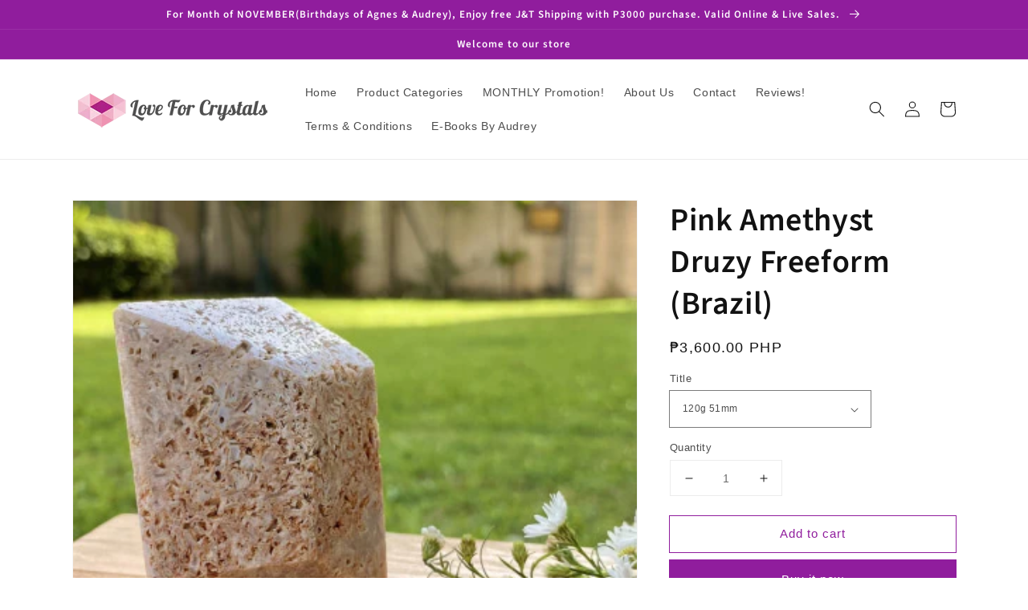

--- FILE ---
content_type: text/html; charset=utf-8
request_url: https://loveforcrystals.ph/products/pink-amethyst-freeform
body_size: 24051
content:
<!doctype html>
<html class="no-js" lang="en">
  <head>
    <meta charset="utf-8">
    <meta http-equiv="X-UA-Compatible" content="IE=edge">
    <meta name="viewport" content="width=device-width,initial-scale=1">
    <meta name="theme-color" content="">
    <link rel="canonical" href="https://loveforcrystals.ph/products/pink-amethyst-freeform">
    <link rel="preconnect" href="https://cdn.shopify.com" crossorigin><link rel="icon" type="image/png" href="//loveforcrystals.ph/cdn/shop/files/A6BA6307-4A47-4A83-84FE-F39B0F45F9B2_32x32.png?v=1622489930"><link rel="preconnect" href="https://fonts.shopifycdn.com" crossorigin><title>
      Pink Amethyst Druzy Freeform (Brazil)
 &ndash; Love for Crystals (Philippines)</title>

    
      <meta name="description" content="Pink Amethyst Druzy  (Coral and Pink) Pink Amethyst Druzy will encourage you to relax and reduce your stress levels. It will also re-energize and uplift you emotionally. It will open blocked energies and assist you in finding your inner light. It will also connect you to higher powers on all levels. Pink Amethyst Druzy">
    

    

<meta property="og:site_name" content="Love for Crystals (Philippines)">
<meta property="og:url" content="https://loveforcrystals.ph/products/pink-amethyst-freeform">
<meta property="og:title" content="Pink Amethyst Druzy Freeform (Brazil)">
<meta property="og:type" content="product">
<meta property="og:description" content="Pink Amethyst Druzy  (Coral and Pink) Pink Amethyst Druzy will encourage you to relax and reduce your stress levels. It will also re-energize and uplift you emotionally. It will open blocked energies and assist you in finding your inner light. It will also connect you to higher powers on all levels. Pink Amethyst Druzy"><meta property="og:image" content="http://loveforcrystals.ph/cdn/shop/files/pink-amethyst-druzy-freeform-brazil-119g-62mm-raw-199.jpg?v=1713487775">
  <meta property="og:image:secure_url" content="https://loveforcrystals.ph/cdn/shop/files/pink-amethyst-druzy-freeform-brazil-119g-62mm-raw-199.jpg?v=1713487775">
  <meta property="og:image:width" content="400">
  <meta property="og:image:height" content="400"><meta property="og:price:amount" content="1,560.00">
  <meta property="og:price:currency" content="PHP"><meta name="twitter:card" content="summary_large_image">
<meta name="twitter:title" content="Pink Amethyst Druzy Freeform (Brazil)">
<meta name="twitter:description" content="Pink Amethyst Druzy  (Coral and Pink) Pink Amethyst Druzy will encourage you to relax and reduce your stress levels. It will also re-energize and uplift you emotionally. It will open blocked energies and assist you in finding your inner light. It will also connect you to higher powers on all levels. Pink Amethyst Druzy">


    <script src="//loveforcrystals.ph/cdn/shop/t/4/assets/global.js?v=14237263177399231171636628118" defer="defer"></script>
    <script>window.performance && window.performance.mark && window.performance.mark('shopify.content_for_header.start');</script><meta id="shopify-digital-wallet" name="shopify-digital-wallet" content="/11939896/digital_wallets/dialog">
<meta name="shopify-checkout-api-token" content="f99927cb3200a69824cb6d3a13fc8588">
<meta id="in-context-paypal-metadata" data-shop-id="11939896" data-venmo-supported="false" data-environment="production" data-locale="en_US" data-paypal-v4="true" data-currency="PHP">
<link rel="alternate" type="application/json+oembed" href="https://loveforcrystals.ph/products/pink-amethyst-freeform.oembed">
<script async="async" src="/checkouts/internal/preloads.js?locale=en-PH"></script>
<script id="shopify-features" type="application/json">{"accessToken":"f99927cb3200a69824cb6d3a13fc8588","betas":["rich-media-storefront-analytics"],"domain":"loveforcrystals.ph","predictiveSearch":true,"shopId":11939896,"locale":"en"}</script>
<script>var Shopify = Shopify || {};
Shopify.shop = "audrey-agcaoili.myshopify.com";
Shopify.locale = "en";
Shopify.currency = {"active":"PHP","rate":"1.0"};
Shopify.country = "PH";
Shopify.theme = {"name":"Dawn","id":128708509924,"schema_name":"Dawn","schema_version":"2.3.0","theme_store_id":887,"role":"main"};
Shopify.theme.handle = "null";
Shopify.theme.style = {"id":null,"handle":null};
Shopify.cdnHost = "loveforcrystals.ph/cdn";
Shopify.routes = Shopify.routes || {};
Shopify.routes.root = "/";</script>
<script type="module">!function(o){(o.Shopify=o.Shopify||{}).modules=!0}(window);</script>
<script>!function(o){function n(){var o=[];function n(){o.push(Array.prototype.slice.apply(arguments))}return n.q=o,n}var t=o.Shopify=o.Shopify||{};t.loadFeatures=n(),t.autoloadFeatures=n()}(window);</script>
<script id="shop-js-analytics" type="application/json">{"pageType":"product"}</script>
<script defer="defer" async type="module" src="//loveforcrystals.ph/cdn/shopifycloud/shop-js/modules/v2/client.init-shop-cart-sync_BN7fPSNr.en.esm.js"></script>
<script defer="defer" async type="module" src="//loveforcrystals.ph/cdn/shopifycloud/shop-js/modules/v2/chunk.common_Cbph3Kss.esm.js"></script>
<script defer="defer" async type="module" src="//loveforcrystals.ph/cdn/shopifycloud/shop-js/modules/v2/chunk.modal_DKumMAJ1.esm.js"></script>
<script type="module">
  await import("//loveforcrystals.ph/cdn/shopifycloud/shop-js/modules/v2/client.init-shop-cart-sync_BN7fPSNr.en.esm.js");
await import("//loveforcrystals.ph/cdn/shopifycloud/shop-js/modules/v2/chunk.common_Cbph3Kss.esm.js");
await import("//loveforcrystals.ph/cdn/shopifycloud/shop-js/modules/v2/chunk.modal_DKumMAJ1.esm.js");

  window.Shopify.SignInWithShop?.initShopCartSync?.({"fedCMEnabled":true,"windoidEnabled":true});

</script>
<script id="__st">var __st={"a":11939896,"offset":28800,"reqid":"35ebcada-202a-44aa-bcc2-e445e9ec96fe-1769902973","pageurl":"loveforcrystals.ph\/products\/pink-amethyst-freeform","u":"225a2c35d2dd","p":"product","rtyp":"product","rid":7448620237028};</script>
<script>window.ShopifyPaypalV4VisibilityTracking = true;</script>
<script id="captcha-bootstrap">!function(){'use strict';const t='contact',e='account',n='new_comment',o=[[t,t],['blogs',n],['comments',n],[t,'customer']],c=[[e,'customer_login'],[e,'guest_login'],[e,'recover_customer_password'],[e,'create_customer']],r=t=>t.map((([t,e])=>`form[action*='/${t}']:not([data-nocaptcha='true']) input[name='form_type'][value='${e}']`)).join(','),a=t=>()=>t?[...document.querySelectorAll(t)].map((t=>t.form)):[];function s(){const t=[...o],e=r(t);return a(e)}const i='password',u='form_key',d=['recaptcha-v3-token','g-recaptcha-response','h-captcha-response',i],f=()=>{try{return window.sessionStorage}catch{return}},m='__shopify_v',_=t=>t.elements[u];function p(t,e,n=!1){try{const o=window.sessionStorage,c=JSON.parse(o.getItem(e)),{data:r}=function(t){const{data:e,action:n}=t;return t[m]||n?{data:e,action:n}:{data:t,action:n}}(c);for(const[e,n]of Object.entries(r))t.elements[e]&&(t.elements[e].value=n);n&&o.removeItem(e)}catch(o){console.error('form repopulation failed',{error:o})}}const l='form_type',E='cptcha';function T(t){t.dataset[E]=!0}const w=window,h=w.document,L='Shopify',v='ce_forms',y='captcha';let A=!1;((t,e)=>{const n=(g='f06e6c50-85a8-45c8-87d0-21a2b65856fe',I='https://cdn.shopify.com/shopifycloud/storefront-forms-hcaptcha/ce_storefront_forms_captcha_hcaptcha.v1.5.2.iife.js',D={infoText:'Protected by hCaptcha',privacyText:'Privacy',termsText:'Terms'},(t,e,n)=>{const o=w[L][v],c=o.bindForm;if(c)return c(t,g,e,D).then(n);var r;o.q.push([[t,g,e,D],n]),r=I,A||(h.body.append(Object.assign(h.createElement('script'),{id:'captcha-provider',async:!0,src:r})),A=!0)});var g,I,D;w[L]=w[L]||{},w[L][v]=w[L][v]||{},w[L][v].q=[],w[L][y]=w[L][y]||{},w[L][y].protect=function(t,e){n(t,void 0,e),T(t)},Object.freeze(w[L][y]),function(t,e,n,w,h,L){const[v,y,A,g]=function(t,e,n){const i=e?o:[],u=t?c:[],d=[...i,...u],f=r(d),m=r(i),_=r(d.filter((([t,e])=>n.includes(e))));return[a(f),a(m),a(_),s()]}(w,h,L),I=t=>{const e=t.target;return e instanceof HTMLFormElement?e:e&&e.form},D=t=>v().includes(t);t.addEventListener('submit',(t=>{const e=I(t);if(!e)return;const n=D(e)&&!e.dataset.hcaptchaBound&&!e.dataset.recaptchaBound,o=_(e),c=g().includes(e)&&(!o||!o.value);(n||c)&&t.preventDefault(),c&&!n&&(function(t){try{if(!f())return;!function(t){const e=f();if(!e)return;const n=_(t);if(!n)return;const o=n.value;o&&e.removeItem(o)}(t);const e=Array.from(Array(32),(()=>Math.random().toString(36)[2])).join('');!function(t,e){_(t)||t.append(Object.assign(document.createElement('input'),{type:'hidden',name:u})),t.elements[u].value=e}(t,e),function(t,e){const n=f();if(!n)return;const o=[...t.querySelectorAll(`input[type='${i}']`)].map((({name:t})=>t)),c=[...d,...o],r={};for(const[a,s]of new FormData(t).entries())c.includes(a)||(r[a]=s);n.setItem(e,JSON.stringify({[m]:1,action:t.action,data:r}))}(t,e)}catch(e){console.error('failed to persist form',e)}}(e),e.submit())}));const S=(t,e)=>{t&&!t.dataset[E]&&(n(t,e.some((e=>e===t))),T(t))};for(const o of['focusin','change'])t.addEventListener(o,(t=>{const e=I(t);D(e)&&S(e,y())}));const B=e.get('form_key'),M=e.get(l),P=B&&M;t.addEventListener('DOMContentLoaded',(()=>{const t=y();if(P)for(const e of t)e.elements[l].value===M&&p(e,B);[...new Set([...A(),...v().filter((t=>'true'===t.dataset.shopifyCaptcha))])].forEach((e=>S(e,t)))}))}(h,new URLSearchParams(w.location.search),n,t,e,['guest_login'])})(!0,!0)}();</script>
<script integrity="sha256-4kQ18oKyAcykRKYeNunJcIwy7WH5gtpwJnB7kiuLZ1E=" data-source-attribution="shopify.loadfeatures" defer="defer" src="//loveforcrystals.ph/cdn/shopifycloud/storefront/assets/storefront/load_feature-a0a9edcb.js" crossorigin="anonymous"></script>
<script data-source-attribution="shopify.dynamic_checkout.dynamic.init">var Shopify=Shopify||{};Shopify.PaymentButton=Shopify.PaymentButton||{isStorefrontPortableWallets:!0,init:function(){window.Shopify.PaymentButton.init=function(){};var t=document.createElement("script");t.src="https://loveforcrystals.ph/cdn/shopifycloud/portable-wallets/latest/portable-wallets.en.js",t.type="module",document.head.appendChild(t)}};
</script>
<script data-source-attribution="shopify.dynamic_checkout.buyer_consent">
  function portableWalletsHideBuyerConsent(e){var t=document.getElementById("shopify-buyer-consent"),n=document.getElementById("shopify-subscription-policy-button");t&&n&&(t.classList.add("hidden"),t.setAttribute("aria-hidden","true"),n.removeEventListener("click",e))}function portableWalletsShowBuyerConsent(e){var t=document.getElementById("shopify-buyer-consent"),n=document.getElementById("shopify-subscription-policy-button");t&&n&&(t.classList.remove("hidden"),t.removeAttribute("aria-hidden"),n.addEventListener("click",e))}window.Shopify?.PaymentButton&&(window.Shopify.PaymentButton.hideBuyerConsent=portableWalletsHideBuyerConsent,window.Shopify.PaymentButton.showBuyerConsent=portableWalletsShowBuyerConsent);
</script>
<script>
  function portableWalletsCleanup(e){e&&e.src&&console.error("Failed to load portable wallets script "+e.src);var t=document.querySelectorAll("shopify-accelerated-checkout .shopify-payment-button__skeleton, shopify-accelerated-checkout-cart .wallet-cart-button__skeleton"),e=document.getElementById("shopify-buyer-consent");for(let e=0;e<t.length;e++)t[e].remove();e&&e.remove()}function portableWalletsNotLoadedAsModule(e){e instanceof ErrorEvent&&"string"==typeof e.message&&e.message.includes("import.meta")&&"string"==typeof e.filename&&e.filename.includes("portable-wallets")&&(window.removeEventListener("error",portableWalletsNotLoadedAsModule),window.Shopify.PaymentButton.failedToLoad=e,"loading"===document.readyState?document.addEventListener("DOMContentLoaded",window.Shopify.PaymentButton.init):window.Shopify.PaymentButton.init())}window.addEventListener("error",portableWalletsNotLoadedAsModule);
</script>

<script type="module" src="https://loveforcrystals.ph/cdn/shopifycloud/portable-wallets/latest/portable-wallets.en.js" onError="portableWalletsCleanup(this)" crossorigin="anonymous"></script>
<script nomodule>
  document.addEventListener("DOMContentLoaded", portableWalletsCleanup);
</script>

<link id="shopify-accelerated-checkout-styles" rel="stylesheet" media="screen" href="https://loveforcrystals.ph/cdn/shopifycloud/portable-wallets/latest/accelerated-checkout-backwards-compat.css" crossorigin="anonymous">
<style id="shopify-accelerated-checkout-cart">
        #shopify-buyer-consent {
  margin-top: 1em;
  display: inline-block;
  width: 100%;
}

#shopify-buyer-consent.hidden {
  display: none;
}

#shopify-subscription-policy-button {
  background: none;
  border: none;
  padding: 0;
  text-decoration: underline;
  font-size: inherit;
  cursor: pointer;
}

#shopify-subscription-policy-button::before {
  box-shadow: none;
}

      </style>
<script id="sections-script" data-sections="main-product,product-recommendations,header,footer" defer="defer" src="//loveforcrystals.ph/cdn/shop/t/4/compiled_assets/scripts.js?v=1904"></script>
<script>window.performance && window.performance.mark && window.performance.mark('shopify.content_for_header.end');</script>


    <style data-shopify>
      
      
      
      
      @font-face {
  font-family: "Source Sans Pro";
  font-weight: 600;
  font-style: normal;
  font-display: swap;
  src: url("//loveforcrystals.ph/cdn/fonts/source_sans_pro/sourcesanspro_n6.cdbfc001bf7647698fff34a09dc1c625e4008e01.woff2") format("woff2"),
       url("//loveforcrystals.ph/cdn/fonts/source_sans_pro/sourcesanspro_n6.75b644b223b15254f28282d56f730f2224564c8d.woff") format("woff");
}


      :root {
        --font-body-family: Helvetica, Arial, sans-serif;
        --font-body-style: normal;
        --font-body-weight: 400;

        --font-heading-family: "Source Sans Pro", sans-serif;
        --font-heading-style: normal;
        --font-heading-weight: 600;

        --font-body-scale: 1.0;
        --font-heading-scale: 1.0;

        --color-base-text: 18, 18, 18;
        --color-base-background-1: 255, 255, 255;
        --color-base-background-2: 243, 243, 243;
        --color-base-solid-button-labels: 255, 255, 255;
        --color-base-outline-button-labels: 144, 29, 157;
        --color-base-accent-1: 144, 29, 157;
        --color-base-accent-2: 51, 79, 180;
        --payment-terms-background-color: #FFFFFF;

        --gradient-base-background-1: #FFFFFF;
        --gradient-base-background-2: #F3F3F3;
        --gradient-base-accent-1: #901d9d;
        --gradient-base-accent-2: #334FB4;

        --page-width: 120rem;
        --page-width-margin: 0rem;
      }

      *,
      *::before,
      *::after {
        box-sizing: inherit;
      }

      html {
        box-sizing: border-box;
        font-size: calc(var(--font-body-scale) * 62.5%);
        height: 100%;
      }

      body {
        display: grid;
        grid-template-rows: auto auto 1fr auto;
        grid-template-columns: 100%;
        min-height: 100%;
        margin: 0;
        font-size: 1.5rem;
        letter-spacing: 0.06rem;
        line-height: calc(1 + 0.8 / var(--font-body-scale));
        font-family: var(--font-body-family);
        font-style: var(--font-body-style);
        font-weight: var(--font-body-weight);
      }

      @media screen and (min-width: 750px) {
        body {
          font-size: 1.6rem;
        }
      }
    </style>

    <link href="//loveforcrystals.ph/cdn/shop/t/4/assets/base.css?v=182897356182110133871636628135" rel="stylesheet" type="text/css" media="all" />
<link rel="preload" as="font" href="//loveforcrystals.ph/cdn/fonts/source_sans_pro/sourcesanspro_n6.cdbfc001bf7647698fff34a09dc1c625e4008e01.woff2" type="font/woff2" crossorigin><link rel="stylesheet" href="//loveforcrystals.ph/cdn/shop/t/4/assets/component-predictive-search.css?v=10425135875555615991636628114" media="print" onload="this.media='all'"><script>document.documentElement.className = document.documentElement.className.replace('no-js', 'js');</script>
  <link href="https://monorail-edge.shopifysvc.com" rel="dns-prefetch">
<script>(function(){if ("sendBeacon" in navigator && "performance" in window) {try {var session_token_from_headers = performance.getEntriesByType('navigation')[0].serverTiming.find(x => x.name == '_s').description;} catch {var session_token_from_headers = undefined;}var session_cookie_matches = document.cookie.match(/_shopify_s=([^;]*)/);var session_token_from_cookie = session_cookie_matches && session_cookie_matches.length === 2 ? session_cookie_matches[1] : "";var session_token = session_token_from_headers || session_token_from_cookie || "";function handle_abandonment_event(e) {var entries = performance.getEntries().filter(function(entry) {return /monorail-edge.shopifysvc.com/.test(entry.name);});if (!window.abandonment_tracked && entries.length === 0) {window.abandonment_tracked = true;var currentMs = Date.now();var navigation_start = performance.timing.navigationStart;var payload = {shop_id: 11939896,url: window.location.href,navigation_start,duration: currentMs - navigation_start,session_token,page_type: "product"};window.navigator.sendBeacon("https://monorail-edge.shopifysvc.com/v1/produce", JSON.stringify({schema_id: "online_store_buyer_site_abandonment/1.1",payload: payload,metadata: {event_created_at_ms: currentMs,event_sent_at_ms: currentMs}}));}}window.addEventListener('pagehide', handle_abandonment_event);}}());</script>
<script id="web-pixels-manager-setup">(function e(e,d,r,n,o){if(void 0===o&&(o={}),!Boolean(null===(a=null===(i=window.Shopify)||void 0===i?void 0:i.analytics)||void 0===a?void 0:a.replayQueue)){var i,a;window.Shopify=window.Shopify||{};var t=window.Shopify;t.analytics=t.analytics||{};var s=t.analytics;s.replayQueue=[],s.publish=function(e,d,r){return s.replayQueue.push([e,d,r]),!0};try{self.performance.mark("wpm:start")}catch(e){}var l=function(){var e={modern:/Edge?\/(1{2}[4-9]|1[2-9]\d|[2-9]\d{2}|\d{4,})\.\d+(\.\d+|)|Firefox\/(1{2}[4-9]|1[2-9]\d|[2-9]\d{2}|\d{4,})\.\d+(\.\d+|)|Chrom(ium|e)\/(9{2}|\d{3,})\.\d+(\.\d+|)|(Maci|X1{2}).+ Version\/(15\.\d+|(1[6-9]|[2-9]\d|\d{3,})\.\d+)([,.]\d+|)( \(\w+\)|)( Mobile\/\w+|) Safari\/|Chrome.+OPR\/(9{2}|\d{3,})\.\d+\.\d+|(CPU[ +]OS|iPhone[ +]OS|CPU[ +]iPhone|CPU IPhone OS|CPU iPad OS)[ +]+(15[._]\d+|(1[6-9]|[2-9]\d|\d{3,})[._]\d+)([._]\d+|)|Android:?[ /-](13[3-9]|1[4-9]\d|[2-9]\d{2}|\d{4,})(\.\d+|)(\.\d+|)|Android.+Firefox\/(13[5-9]|1[4-9]\d|[2-9]\d{2}|\d{4,})\.\d+(\.\d+|)|Android.+Chrom(ium|e)\/(13[3-9]|1[4-9]\d|[2-9]\d{2}|\d{4,})\.\d+(\.\d+|)|SamsungBrowser\/([2-9]\d|\d{3,})\.\d+/,legacy:/Edge?\/(1[6-9]|[2-9]\d|\d{3,})\.\d+(\.\d+|)|Firefox\/(5[4-9]|[6-9]\d|\d{3,})\.\d+(\.\d+|)|Chrom(ium|e)\/(5[1-9]|[6-9]\d|\d{3,})\.\d+(\.\d+|)([\d.]+$|.*Safari\/(?![\d.]+ Edge\/[\d.]+$))|(Maci|X1{2}).+ Version\/(10\.\d+|(1[1-9]|[2-9]\d|\d{3,})\.\d+)([,.]\d+|)( \(\w+\)|)( Mobile\/\w+|) Safari\/|Chrome.+OPR\/(3[89]|[4-9]\d|\d{3,})\.\d+\.\d+|(CPU[ +]OS|iPhone[ +]OS|CPU[ +]iPhone|CPU IPhone OS|CPU iPad OS)[ +]+(10[._]\d+|(1[1-9]|[2-9]\d|\d{3,})[._]\d+)([._]\d+|)|Android:?[ /-](13[3-9]|1[4-9]\d|[2-9]\d{2}|\d{4,})(\.\d+|)(\.\d+|)|Mobile Safari.+OPR\/([89]\d|\d{3,})\.\d+\.\d+|Android.+Firefox\/(13[5-9]|1[4-9]\d|[2-9]\d{2}|\d{4,})\.\d+(\.\d+|)|Android.+Chrom(ium|e)\/(13[3-9]|1[4-9]\d|[2-9]\d{2}|\d{4,})\.\d+(\.\d+|)|Android.+(UC? ?Browser|UCWEB|U3)[ /]?(15\.([5-9]|\d{2,})|(1[6-9]|[2-9]\d|\d{3,})\.\d+)\.\d+|SamsungBrowser\/(5\.\d+|([6-9]|\d{2,})\.\d+)|Android.+MQ{2}Browser\/(14(\.(9|\d{2,})|)|(1[5-9]|[2-9]\d|\d{3,})(\.\d+|))(\.\d+|)|K[Aa][Ii]OS\/(3\.\d+|([4-9]|\d{2,})\.\d+)(\.\d+|)/},d=e.modern,r=e.legacy,n=navigator.userAgent;return n.match(d)?"modern":n.match(r)?"legacy":"unknown"}(),u="modern"===l?"modern":"legacy",c=(null!=n?n:{modern:"",legacy:""})[u],f=function(e){return[e.baseUrl,"/wpm","/b",e.hashVersion,"modern"===e.buildTarget?"m":"l",".js"].join("")}({baseUrl:d,hashVersion:r,buildTarget:u}),m=function(e){var d=e.version,r=e.bundleTarget,n=e.surface,o=e.pageUrl,i=e.monorailEndpoint;return{emit:function(e){var a=e.status,t=e.errorMsg,s=(new Date).getTime(),l=JSON.stringify({metadata:{event_sent_at_ms:s},events:[{schema_id:"web_pixels_manager_load/3.1",payload:{version:d,bundle_target:r,page_url:o,status:a,surface:n,error_msg:t},metadata:{event_created_at_ms:s}}]});if(!i)return console&&console.warn&&console.warn("[Web Pixels Manager] No Monorail endpoint provided, skipping logging."),!1;try{return self.navigator.sendBeacon.bind(self.navigator)(i,l)}catch(e){}var u=new XMLHttpRequest;try{return u.open("POST",i,!0),u.setRequestHeader("Content-Type","text/plain"),u.send(l),!0}catch(e){return console&&console.warn&&console.warn("[Web Pixels Manager] Got an unhandled error while logging to Monorail."),!1}}}}({version:r,bundleTarget:l,surface:e.surface,pageUrl:self.location.href,monorailEndpoint:e.monorailEndpoint});try{o.browserTarget=l,function(e){var d=e.src,r=e.async,n=void 0===r||r,o=e.onload,i=e.onerror,a=e.sri,t=e.scriptDataAttributes,s=void 0===t?{}:t,l=document.createElement("script"),u=document.querySelector("head"),c=document.querySelector("body");if(l.async=n,l.src=d,a&&(l.integrity=a,l.crossOrigin="anonymous"),s)for(var f in s)if(Object.prototype.hasOwnProperty.call(s,f))try{l.dataset[f]=s[f]}catch(e){}if(o&&l.addEventListener("load",o),i&&l.addEventListener("error",i),u)u.appendChild(l);else{if(!c)throw new Error("Did not find a head or body element to append the script");c.appendChild(l)}}({src:f,async:!0,onload:function(){if(!function(){var e,d;return Boolean(null===(d=null===(e=window.Shopify)||void 0===e?void 0:e.analytics)||void 0===d?void 0:d.initialized)}()){var d=window.webPixelsManager.init(e)||void 0;if(d){var r=window.Shopify.analytics;r.replayQueue.forEach((function(e){var r=e[0],n=e[1],o=e[2];d.publishCustomEvent(r,n,o)})),r.replayQueue=[],r.publish=d.publishCustomEvent,r.visitor=d.visitor,r.initialized=!0}}},onerror:function(){return m.emit({status:"failed",errorMsg:"".concat(f," has failed to load")})},sri:function(e){var d=/^sha384-[A-Za-z0-9+/=]+$/;return"string"==typeof e&&d.test(e)}(c)?c:"",scriptDataAttributes:o}),m.emit({status:"loading"})}catch(e){m.emit({status:"failed",errorMsg:(null==e?void 0:e.message)||"Unknown error"})}}})({shopId: 11939896,storefrontBaseUrl: "https://loveforcrystals.ph",extensionsBaseUrl: "https://extensions.shopifycdn.com/cdn/shopifycloud/web-pixels-manager",monorailEndpoint: "https://monorail-edge.shopifysvc.com/unstable/produce_batch",surface: "storefront-renderer",enabledBetaFlags: ["2dca8a86"],webPixelsConfigList: [{"id":"62947556","eventPayloadVersion":"v1","runtimeContext":"LAX","scriptVersion":"1","type":"CUSTOM","privacyPurposes":["ANALYTICS"],"name":"Google Analytics tag (migrated)"},{"id":"shopify-app-pixel","configuration":"{}","eventPayloadVersion":"v1","runtimeContext":"STRICT","scriptVersion":"0450","apiClientId":"shopify-pixel","type":"APP","privacyPurposes":["ANALYTICS","MARKETING"]},{"id":"shopify-custom-pixel","eventPayloadVersion":"v1","runtimeContext":"LAX","scriptVersion":"0450","apiClientId":"shopify-pixel","type":"CUSTOM","privacyPurposes":["ANALYTICS","MARKETING"]}],isMerchantRequest: false,initData: {"shop":{"name":"Love for Crystals (Philippines)","paymentSettings":{"currencyCode":"PHP"},"myshopifyDomain":"audrey-agcaoili.myshopify.com","countryCode":"PH","storefrontUrl":"https:\/\/loveforcrystals.ph"},"customer":null,"cart":null,"checkout":null,"productVariants":[{"price":{"amount":3570.0,"currencyCode":"PHP"},"product":{"title":"Pink Amethyst Druzy Freeform (Brazil)","vendor":"Love for Crystals (Philippines)","id":"7448620237028","untranslatedTitle":"Pink Amethyst Druzy Freeform (Brazil)","url":"\/products\/pink-amethyst-freeform","type":"Raw"},"id":"42066991972580","image":{"src":"\/\/loveforcrystals.ph\/cdn\/shop\/files\/pink-amethyst-druzy-freeform-brazil-119g-62mm-raw-199.jpg?v=1713487775"},"sku":"","title":"119g 62mm","untranslatedTitle":"119g 62mm"},{"price":{"amount":2520.0,"currencyCode":"PHP"},"product":{"title":"Pink Amethyst Druzy Freeform (Brazil)","vendor":"Love for Crystals (Philippines)","id":"7448620237028","untranslatedTitle":"Pink Amethyst Druzy Freeform (Brazil)","url":"\/products\/pink-amethyst-freeform","type":"Raw"},"id":"42066995871972","image":{"src":"\/\/loveforcrystals.ph\/cdn\/shop\/files\/pink-amethyst-druzy-freeform-brazil-84g-48mm-raw-290.jpg?v=1713487779"},"sku":"","title":"84g 48mm","untranslatedTitle":"84g 48mm"},{"price":{"amount":2490.0,"currencyCode":"PHP"},"product":{"title":"Pink Amethyst Druzy Freeform (Brazil)","vendor":"Love for Crystals (Philippines)","id":"7448620237028","untranslatedTitle":"Pink Amethyst Druzy Freeform (Brazil)","url":"\/products\/pink-amethyst-freeform","type":"Raw"},"id":"42066999410916","image":{"src":"\/\/loveforcrystals.ph\/cdn\/shop\/files\/pink-amethyst-druzy-freeform-brazil-83g-40mm-raw-542.jpg?v=1713487783"},"sku":"","title":"83g 40mm","untranslatedTitle":"83g 40mm"},{"price":{"amount":3600.0,"currencyCode":"PHP"},"product":{"title":"Pink Amethyst Druzy Freeform (Brazil)","vendor":"Love for Crystals (Philippines)","id":"7448620237028","untranslatedTitle":"Pink Amethyst Druzy Freeform (Brazil)","url":"\/products\/pink-amethyst-freeform","type":"Raw"},"id":"42067002884324","image":{"src":"\/\/loveforcrystals.ph\/cdn\/shop\/files\/pink-amethyst-druzy-freeform-brazil-120g-51mm-raw-996.jpg?v=1713487786"},"sku":"","title":"120g 51mm","untranslatedTitle":"120g 51mm"},{"price":{"amount":4080.0,"currencyCode":"PHP"},"product":{"title":"Pink Amethyst Druzy Freeform (Brazil)","vendor":"Love for Crystals (Philippines)","id":"7448620237028","untranslatedTitle":"Pink Amethyst Druzy Freeform (Brazil)","url":"\/products\/pink-amethyst-freeform","type":"Raw"},"id":"42067005178084","image":{"src":"\/\/loveforcrystals.ph\/cdn\/shop\/files\/pink-amethyst-druzy-freeform-brazil-136g-53mm-raw-541.jpg?v=1713487790"},"sku":"","title":"136g 53mm","untranslatedTitle":"136g 53mm"},{"price":{"amount":1560.0,"currencyCode":"PHP"},"product":{"title":"Pink Amethyst Druzy Freeform (Brazil)","vendor":"Love for Crystals (Philippines)","id":"7448620237028","untranslatedTitle":"Pink Amethyst Druzy Freeform (Brazil)","url":"\/products\/pink-amethyst-freeform","type":"Raw"},"id":"42067007930596","image":{"src":"\/\/loveforcrystals.ph\/cdn\/shop\/files\/pink-amethyst-druzy-freeform-brazil-52g-48mm-raw-584.jpg?v=1713487794"},"sku":"","title":"52g 48mm","untranslatedTitle":"52g 48mm"}],"purchasingCompany":null},},"https://loveforcrystals.ph/cdn","1d2a099fw23dfb22ep557258f5m7a2edbae",{"modern":"","legacy":""},{"shopId":"11939896","storefrontBaseUrl":"https:\/\/loveforcrystals.ph","extensionBaseUrl":"https:\/\/extensions.shopifycdn.com\/cdn\/shopifycloud\/web-pixels-manager","surface":"storefront-renderer","enabledBetaFlags":"[\"2dca8a86\"]","isMerchantRequest":"false","hashVersion":"1d2a099fw23dfb22ep557258f5m7a2edbae","publish":"custom","events":"[[\"page_viewed\",{}],[\"product_viewed\",{\"productVariant\":{\"price\":{\"amount\":3600.0,\"currencyCode\":\"PHP\"},\"product\":{\"title\":\"Pink Amethyst Druzy Freeform (Brazil)\",\"vendor\":\"Love for Crystals (Philippines)\",\"id\":\"7448620237028\",\"untranslatedTitle\":\"Pink Amethyst Druzy Freeform (Brazil)\",\"url\":\"\/products\/pink-amethyst-freeform\",\"type\":\"Raw\"},\"id\":\"42067002884324\",\"image\":{\"src\":\"\/\/loveforcrystals.ph\/cdn\/shop\/files\/pink-amethyst-druzy-freeform-brazil-120g-51mm-raw-996.jpg?v=1713487786\"},\"sku\":\"\",\"title\":\"120g 51mm\",\"untranslatedTitle\":\"120g 51mm\"}}]]"});</script><script>
  window.ShopifyAnalytics = window.ShopifyAnalytics || {};
  window.ShopifyAnalytics.meta = window.ShopifyAnalytics.meta || {};
  window.ShopifyAnalytics.meta.currency = 'PHP';
  var meta = {"product":{"id":7448620237028,"gid":"gid:\/\/shopify\/Product\/7448620237028","vendor":"Love for Crystals (Philippines)","type":"Raw","handle":"pink-amethyst-freeform","variants":[{"id":42066991972580,"price":357000,"name":"Pink Amethyst Druzy Freeform (Brazil) - 119g 62mm","public_title":"119g 62mm","sku":""},{"id":42066995871972,"price":252000,"name":"Pink Amethyst Druzy Freeform (Brazil) - 84g 48mm","public_title":"84g 48mm","sku":""},{"id":42066999410916,"price":249000,"name":"Pink Amethyst Druzy Freeform (Brazil) - 83g 40mm","public_title":"83g 40mm","sku":""},{"id":42067002884324,"price":360000,"name":"Pink Amethyst Druzy Freeform (Brazil) - 120g 51mm","public_title":"120g 51mm","sku":""},{"id":42067005178084,"price":408000,"name":"Pink Amethyst Druzy Freeform (Brazil) - 136g 53mm","public_title":"136g 53mm","sku":""},{"id":42067007930596,"price":156000,"name":"Pink Amethyst Druzy Freeform (Brazil) - 52g 48mm","public_title":"52g 48mm","sku":""}],"remote":false},"page":{"pageType":"product","resourceType":"product","resourceId":7448620237028,"requestId":"35ebcada-202a-44aa-bcc2-e445e9ec96fe-1769902973"}};
  for (var attr in meta) {
    window.ShopifyAnalytics.meta[attr] = meta[attr];
  }
</script>
<script class="analytics">
  (function () {
    var customDocumentWrite = function(content) {
      var jquery = null;

      if (window.jQuery) {
        jquery = window.jQuery;
      } else if (window.Checkout && window.Checkout.$) {
        jquery = window.Checkout.$;
      }

      if (jquery) {
        jquery('body').append(content);
      }
    };

    var hasLoggedConversion = function(token) {
      if (token) {
        return document.cookie.indexOf('loggedConversion=' + token) !== -1;
      }
      return false;
    }

    var setCookieIfConversion = function(token) {
      if (token) {
        var twoMonthsFromNow = new Date(Date.now());
        twoMonthsFromNow.setMonth(twoMonthsFromNow.getMonth() + 2);

        document.cookie = 'loggedConversion=' + token + '; expires=' + twoMonthsFromNow;
      }
    }

    var trekkie = window.ShopifyAnalytics.lib = window.trekkie = window.trekkie || [];
    if (trekkie.integrations) {
      return;
    }
    trekkie.methods = [
      'identify',
      'page',
      'ready',
      'track',
      'trackForm',
      'trackLink'
    ];
    trekkie.factory = function(method) {
      return function() {
        var args = Array.prototype.slice.call(arguments);
        args.unshift(method);
        trekkie.push(args);
        return trekkie;
      };
    };
    for (var i = 0; i < trekkie.methods.length; i++) {
      var key = trekkie.methods[i];
      trekkie[key] = trekkie.factory(key);
    }
    trekkie.load = function(config) {
      trekkie.config = config || {};
      trekkie.config.initialDocumentCookie = document.cookie;
      var first = document.getElementsByTagName('script')[0];
      var script = document.createElement('script');
      script.type = 'text/javascript';
      script.onerror = function(e) {
        var scriptFallback = document.createElement('script');
        scriptFallback.type = 'text/javascript';
        scriptFallback.onerror = function(error) {
                var Monorail = {
      produce: function produce(monorailDomain, schemaId, payload) {
        var currentMs = new Date().getTime();
        var event = {
          schema_id: schemaId,
          payload: payload,
          metadata: {
            event_created_at_ms: currentMs,
            event_sent_at_ms: currentMs
          }
        };
        return Monorail.sendRequest("https://" + monorailDomain + "/v1/produce", JSON.stringify(event));
      },
      sendRequest: function sendRequest(endpointUrl, payload) {
        // Try the sendBeacon API
        if (window && window.navigator && typeof window.navigator.sendBeacon === 'function' && typeof window.Blob === 'function' && !Monorail.isIos12()) {
          var blobData = new window.Blob([payload], {
            type: 'text/plain'
          });

          if (window.navigator.sendBeacon(endpointUrl, blobData)) {
            return true;
          } // sendBeacon was not successful

        } // XHR beacon

        var xhr = new XMLHttpRequest();

        try {
          xhr.open('POST', endpointUrl);
          xhr.setRequestHeader('Content-Type', 'text/plain');
          xhr.send(payload);
        } catch (e) {
          console.log(e);
        }

        return false;
      },
      isIos12: function isIos12() {
        return window.navigator.userAgent.lastIndexOf('iPhone; CPU iPhone OS 12_') !== -1 || window.navigator.userAgent.lastIndexOf('iPad; CPU OS 12_') !== -1;
      }
    };
    Monorail.produce('monorail-edge.shopifysvc.com',
      'trekkie_storefront_load_errors/1.1',
      {shop_id: 11939896,
      theme_id: 128708509924,
      app_name: "storefront",
      context_url: window.location.href,
      source_url: "//loveforcrystals.ph/cdn/s/trekkie.storefront.c59ea00e0474b293ae6629561379568a2d7c4bba.min.js"});

        };
        scriptFallback.async = true;
        scriptFallback.src = '//loveforcrystals.ph/cdn/s/trekkie.storefront.c59ea00e0474b293ae6629561379568a2d7c4bba.min.js';
        first.parentNode.insertBefore(scriptFallback, first);
      };
      script.async = true;
      script.src = '//loveforcrystals.ph/cdn/s/trekkie.storefront.c59ea00e0474b293ae6629561379568a2d7c4bba.min.js';
      first.parentNode.insertBefore(script, first);
    };
    trekkie.load(
      {"Trekkie":{"appName":"storefront","development":false,"defaultAttributes":{"shopId":11939896,"isMerchantRequest":null,"themeId":128708509924,"themeCityHash":"17691936714223357365","contentLanguage":"en","currency":"PHP","eventMetadataId":"87bb13aa-8f6c-4172-b62e-c348a0064c6f"},"isServerSideCookieWritingEnabled":true,"monorailRegion":"shop_domain","enabledBetaFlags":["65f19447","b5387b81"]},"Session Attribution":{},"S2S":{"facebookCapiEnabled":false,"source":"trekkie-storefront-renderer","apiClientId":580111}}
    );

    var loaded = false;
    trekkie.ready(function() {
      if (loaded) return;
      loaded = true;

      window.ShopifyAnalytics.lib = window.trekkie;

      var originalDocumentWrite = document.write;
      document.write = customDocumentWrite;
      try { window.ShopifyAnalytics.merchantGoogleAnalytics.call(this); } catch(error) {};
      document.write = originalDocumentWrite;

      window.ShopifyAnalytics.lib.page(null,{"pageType":"product","resourceType":"product","resourceId":7448620237028,"requestId":"35ebcada-202a-44aa-bcc2-e445e9ec96fe-1769902973","shopifyEmitted":true});

      var match = window.location.pathname.match(/checkouts\/(.+)\/(thank_you|post_purchase)/)
      var token = match? match[1]: undefined;
      if (!hasLoggedConversion(token)) {
        setCookieIfConversion(token);
        window.ShopifyAnalytics.lib.track("Viewed Product",{"currency":"PHP","variantId":42066991972580,"productId":7448620237028,"productGid":"gid:\/\/shopify\/Product\/7448620237028","name":"Pink Amethyst Druzy Freeform (Brazil) - 119g 62mm","price":"3570.00","sku":"","brand":"Love for Crystals (Philippines)","variant":"119g 62mm","category":"Raw","nonInteraction":true,"remote":false},undefined,undefined,{"shopifyEmitted":true});
      window.ShopifyAnalytics.lib.track("monorail:\/\/trekkie_storefront_viewed_product\/1.1",{"currency":"PHP","variantId":42066991972580,"productId":7448620237028,"productGid":"gid:\/\/shopify\/Product\/7448620237028","name":"Pink Amethyst Druzy Freeform (Brazil) - 119g 62mm","price":"3570.00","sku":"","brand":"Love for Crystals (Philippines)","variant":"119g 62mm","category":"Raw","nonInteraction":true,"remote":false,"referer":"https:\/\/loveforcrystals.ph\/products\/pink-amethyst-freeform"});
      }
    });


        var eventsListenerScript = document.createElement('script');
        eventsListenerScript.async = true;
        eventsListenerScript.src = "//loveforcrystals.ph/cdn/shopifycloud/storefront/assets/shop_events_listener-3da45d37.js";
        document.getElementsByTagName('head')[0].appendChild(eventsListenerScript);

})();</script>
  <script>
  if (!window.ga || (window.ga && typeof window.ga !== 'function')) {
    window.ga = function ga() {
      (window.ga.q = window.ga.q || []).push(arguments);
      if (window.Shopify && window.Shopify.analytics && typeof window.Shopify.analytics.publish === 'function') {
        window.Shopify.analytics.publish("ga_stub_called", {}, {sendTo: "google_osp_migration"});
      }
      console.error("Shopify's Google Analytics stub called with:", Array.from(arguments), "\nSee https://help.shopify.com/manual/promoting-marketing/pixels/pixel-migration#google for more information.");
    };
    if (window.Shopify && window.Shopify.analytics && typeof window.Shopify.analytics.publish === 'function') {
      window.Shopify.analytics.publish("ga_stub_initialized", {}, {sendTo: "google_osp_migration"});
    }
  }
</script>
<script
  defer
  src="https://loveforcrystals.ph/cdn/shopifycloud/perf-kit/shopify-perf-kit-3.1.0.min.js"
  data-application="storefront-renderer"
  data-shop-id="11939896"
  data-render-region="gcp-us-central1"
  data-page-type="product"
  data-theme-instance-id="128708509924"
  data-theme-name="Dawn"
  data-theme-version="2.3.0"
  data-monorail-region="shop_domain"
  data-resource-timing-sampling-rate="10"
  data-shs="true"
  data-shs-beacon="true"
  data-shs-export-with-fetch="true"
  data-shs-logs-sample-rate="1"
  data-shs-beacon-endpoint="https://loveforcrystals.ph/api/collect"
></script>
</head>

  <body class="gradient">
    <a class="skip-to-content-link button visually-hidden" href="#MainContent">
      Skip to content
    </a>

    <div id="shopify-section-announcement-bar" class="shopify-section"><div class="announcement-bar color-accent-1 gradient" role="region" aria-label="Announcement" ><a href="/pages/monthly-promotion" class="announcement-bar__link link link--text focus-inset animate-arrow"><p class="announcement-bar__message h5">
                For Month of NOVEMBER(Birthdays of Agnes &amp; Audrey), Enjoy free J&amp;T Shipping with P3000 purchase. Valid Online &amp; Live Sales.
<svg viewBox="0 0 14 10" fill="none" aria-hidden="true" focusable="false" role="presentation" class="icon icon-arrow" xmlns="http://www.w3.org/2000/svg">
  <path fill-rule="evenodd" clip-rule="evenodd" d="M8.537.808a.5.5 0 01.817-.162l4 4a.5.5 0 010 .708l-4 4a.5.5 0 11-.708-.708L11.793 5.5H1a.5.5 0 010-1h10.793L8.646 1.354a.5.5 0 01-.109-.546z" fill="currentColor">
</svg>

</p></a></div><div class="announcement-bar color-accent-1 gradient" role="region" aria-label="Announcement" ><p class="announcement-bar__message h5">
                Welcome to our store
</p></div>
</div>
    <div id="shopify-section-header" class="shopify-section"><link rel="stylesheet" href="//loveforcrystals.ph/cdn/shop/t/4/assets/component-list-menu.css?v=161614383810958508431636628122" media="print" onload="this.media='all'">
<link rel="stylesheet" href="//loveforcrystals.ph/cdn/shop/t/4/assets/component-search.css?v=128662198121899399791636628107" media="print" onload="this.media='all'">
<link rel="stylesheet" href="//loveforcrystals.ph/cdn/shop/t/4/assets/component-menu-drawer.css?v=25441607779389632351636628111" media="print" onload="this.media='all'">
<link rel="stylesheet" href="//loveforcrystals.ph/cdn/shop/t/4/assets/component-cart-notification.css?v=168160950397931396041636628105" media="print" onload="this.media='all'">
<link rel="stylesheet" href="//loveforcrystals.ph/cdn/shop/t/4/assets/component-cart-items.css?v=66764593009401432141636628135" media="print" onload="this.media='all'"><link rel="stylesheet" href="//loveforcrystals.ph/cdn/shop/t/4/assets/component-price.css?v=5328827735059554991636628110" media="print" onload="this.media='all'">
  <link rel="stylesheet" href="//loveforcrystals.ph/cdn/shop/t/4/assets/component-loading-overlay.css?v=167310470843593579841636628140" media="print" onload="this.media='all'"><noscript><link href="//loveforcrystals.ph/cdn/shop/t/4/assets/component-list-menu.css?v=161614383810958508431636628122" rel="stylesheet" type="text/css" media="all" /></noscript>
<noscript><link href="//loveforcrystals.ph/cdn/shop/t/4/assets/component-search.css?v=128662198121899399791636628107" rel="stylesheet" type="text/css" media="all" /></noscript>
<noscript><link href="//loveforcrystals.ph/cdn/shop/t/4/assets/component-menu-drawer.css?v=25441607779389632351636628111" rel="stylesheet" type="text/css" media="all" /></noscript>
<noscript><link href="//loveforcrystals.ph/cdn/shop/t/4/assets/component-cart-notification.css?v=168160950397931396041636628105" rel="stylesheet" type="text/css" media="all" /></noscript>
<noscript><link href="//loveforcrystals.ph/cdn/shop/t/4/assets/component-cart-items.css?v=66764593009401432141636628135" rel="stylesheet" type="text/css" media="all" /></noscript>

<style>
  header-drawer {
    justify-self: start;
    margin-left: -1.2rem;
  }

  @media screen and (min-width: 990px) {
    header-drawer {
      display: none;
    }
  }

  .menu-drawer-container {
    display: flex;
  }

  .list-menu {
    list-style: none;
    padding: 0;
    margin: 0;
  }

  .list-menu--inline {
    display: inline-flex;
    flex-wrap: wrap;
  }

  summary.list-menu__item {
    padding-right: 2.7rem;
  }

  .list-menu__item {
    display: flex;
    align-items: center;
    line-height: calc(1 + 0.3 / var(--font-body-scale));
  }

  .list-menu__item--link {
    text-decoration: none;
    padding-bottom: 1rem;
    padding-top: 1rem;
    line-height: calc(1 + 0.8 / var(--font-body-scale));
  }

  @media screen and (min-width: 750px) {
    .list-menu__item--link {
      padding-bottom: 0.5rem;
      padding-top: 0.5rem;
    }
  }
</style>

<script src="//loveforcrystals.ph/cdn/shop/t/4/assets/details-disclosure.js?v=130383321174778955031636628131" defer="defer"></script>
<script src="//loveforcrystals.ph/cdn/shop/t/4/assets/details-modal.js?v=28236984606388830511636628130" defer="defer"></script>
<script src="//loveforcrystals.ph/cdn/shop/t/4/assets/cart-notification.js?v=18770815536247936311636628109" defer="defer"></script>

<svg xmlns="http://www.w3.org/2000/svg" class="hidden">
  <symbol id="icon-search" viewbox="0 0 18 19" fill="none">
    <path fill-rule="evenodd" clip-rule="evenodd" d="M11.03 11.68A5.784 5.784 0 112.85 3.5a5.784 5.784 0 018.18 8.18zm.26 1.12a6.78 6.78 0 11.72-.7l5.4 5.4a.5.5 0 11-.71.7l-5.41-5.4z" fill="currentColor"/>
  </symbol>

  <symbol id="icon-close" class="icon icon-close" fill="none" viewBox="0 0 18 17">
    <path d="M.865 15.978a.5.5 0 00.707.707l7.433-7.431 7.579 7.282a.501.501 0 00.846-.37.5.5 0 00-.153-.351L9.712 8.546l7.417-7.416a.5.5 0 10-.707-.708L8.991 7.853 1.413.573a.5.5 0 10-.693.72l7.563 7.268-7.418 7.417z" fill="currentColor">
  </symbol>
</svg>
<sticky-header class="header-wrapper color-background-1 gradient header-wrapper--border-bottom">
  <header class="header header--middle-left page-width header--has-menu"><header-drawer data-breakpoint="tablet">
        <details class="menu-drawer-container">
          <summary class="header__icon header__icon--menu header__icon--summary link focus-inset" aria-label="Menu">
            <span>
              <svg xmlns="http://www.w3.org/2000/svg" aria-hidden="true" focusable="false" role="presentation" class="icon icon-hamburger" fill="none" viewBox="0 0 18 16">
  <path d="M1 .5a.5.5 0 100 1h15.71a.5.5 0 000-1H1zM.5 8a.5.5 0 01.5-.5h15.71a.5.5 0 010 1H1A.5.5 0 01.5 8zm0 7a.5.5 0 01.5-.5h15.71a.5.5 0 010 1H1a.5.5 0 01-.5-.5z" fill="currentColor">
</svg>

              <svg xmlns="http://www.w3.org/2000/svg" aria-hidden="true" focusable="false" role="presentation" class="icon icon-close" fill="none" viewBox="0 0 18 17">
  <path d="M.865 15.978a.5.5 0 00.707.707l7.433-7.431 7.579 7.282a.501.501 0 00.846-.37.5.5 0 00-.153-.351L9.712 8.546l7.417-7.416a.5.5 0 10-.707-.708L8.991 7.853 1.413.573a.5.5 0 10-.693.72l7.563 7.268-7.418 7.417z" fill="currentColor">
</svg>

            </span>
          </summary>
          <div id="menu-drawer" class="menu-drawer motion-reduce" tabindex="-1">
            <div class="menu-drawer__inner-container">
              <div class="menu-drawer__navigation-container">
                <nav class="menu-drawer__navigation">
                  <ul class="menu-drawer__menu list-menu" role="list"><li><a href="/" class="menu-drawer__menu-item list-menu__item link link--text focus-inset">
                            Home
                          </a></li><li><a href="/collections" class="menu-drawer__menu-item list-menu__item link link--text focus-inset">
                            Product Categories
                          </a></li><li><a href="/pages/monthly-promotion" class="menu-drawer__menu-item list-menu__item link link--text focus-inset">
                            MONTHLY Promotion!
                          </a></li><li><a href="/pages/about-us" class="menu-drawer__menu-item list-menu__item link link--text focus-inset">
                            About Us
                          </a></li><li><a href="/pages/footer" class="menu-drawer__menu-item list-menu__item link link--text focus-inset">
                            Contact
                          </a></li><li><a href="/pages/reviews" class="menu-drawer__menu-item list-menu__item link link--text focus-inset">
                            Reviews!
                          </a></li><li><a href="/pages/terms-conditions" class="menu-drawer__menu-item list-menu__item link link--text focus-inset">
                            Terms &amp; Conditions
                          </a></li><li><a href="/collections/e-books-by-audrey/E-book+ebook" class="menu-drawer__menu-item list-menu__item link link--text focus-inset">
                            E-Books By Audrey
                          </a></li></ul>
                </nav>
                <div class="menu-drawer__utility-links"><a href="https://shopify.com/11939896/account?locale=en&region_country=PH" class="menu-drawer__account link focus-inset h5">
                      <svg xmlns="http://www.w3.org/2000/svg" aria-hidden="true" focusable="false" role="presentation" class="icon icon-account" fill="none" viewBox="0 0 18 19">
  <path fill-rule="evenodd" clip-rule="evenodd" d="M6 4.5a3 3 0 116 0 3 3 0 01-6 0zm3-4a4 4 0 100 8 4 4 0 000-8zm5.58 12.15c1.12.82 1.83 2.24 1.91 4.85H1.51c.08-2.6.79-4.03 1.9-4.85C4.66 11.75 6.5 11.5 9 11.5s4.35.26 5.58 1.15zM9 10.5c-2.5 0-4.65.24-6.17 1.35C1.27 12.98.5 14.93.5 18v.5h17V18c0-3.07-.77-5.02-2.33-6.15-1.52-1.1-3.67-1.35-6.17-1.35z" fill="currentColor">
</svg>

Log in</a><ul class="list list-social list-unstyled" role="list"><li class="list-social__item">
                        <a href="https://facebook.com/LoveForCrystalsph" class="list-social__link link"><svg aria-hidden="true" focusable="false" role="presentation" class="icon icon-facebook" viewBox="0 0 18 18">
  <path fill="currentColor" d="M16.42.61c.27 0 .5.1.69.28.19.2.28.42.28.7v15.44c0 .27-.1.5-.28.69a.94.94 0 01-.7.28h-4.39v-6.7h2.25l.31-2.65h-2.56v-1.7c0-.4.1-.72.28-.93.18-.2.5-.32 1-.32h1.37V3.35c-.6-.06-1.27-.1-2.01-.1-1.01 0-1.83.3-2.45.9-.62.6-.93 1.44-.93 2.53v1.97H7.04v2.65h2.24V18H.98c-.28 0-.5-.1-.7-.28a.94.94 0 01-.28-.7V1.59c0-.27.1-.5.28-.69a.94.94 0 01.7-.28h15.44z">
</svg>
<span class="visually-hidden">Facebook</span>
                        </a>
                      </li><li class="list-social__item">
                        <a href="http://instagram.com/loveforcrystals.ph" class="list-social__link link"><svg aria-hidden="true" focusable="false" role="presentation" class="icon icon-instagram" viewBox="0 0 18 18">
  <path fill="currentColor" d="M8.77 1.58c2.34 0 2.62.01 3.54.05.86.04 1.32.18 1.63.3.41.17.7.35 1.01.66.3.3.5.6.65 1 .12.32.27.78.3 1.64.05.92.06 1.2.06 3.54s-.01 2.62-.05 3.54a4.79 4.79 0 01-.3 1.63c-.17.41-.35.7-.66 1.01-.3.3-.6.5-1.01.66-.31.12-.77.26-1.63.3-.92.04-1.2.05-3.54.05s-2.62 0-3.55-.05a4.79 4.79 0 01-1.62-.3c-.42-.16-.7-.35-1.01-.66-.31-.3-.5-.6-.66-1a4.87 4.87 0 01-.3-1.64c-.04-.92-.05-1.2-.05-3.54s0-2.62.05-3.54c.04-.86.18-1.32.3-1.63.16-.41.35-.7.66-1.01.3-.3.6-.5 1-.65.32-.12.78-.27 1.63-.3.93-.05 1.2-.06 3.55-.06zm0-1.58C6.39 0 6.09.01 5.15.05c-.93.04-1.57.2-2.13.4-.57.23-1.06.54-1.55 1.02C1 1.96.7 2.45.46 3.02c-.22.56-.37 1.2-.4 2.13C0 6.1 0 6.4 0 8.77s.01 2.68.05 3.61c.04.94.2 1.57.4 2.13.23.58.54 1.07 1.02 1.56.49.48.98.78 1.55 1.01.56.22 1.2.37 2.13.4.94.05 1.24.06 3.62.06 2.39 0 2.68-.01 3.62-.05.93-.04 1.57-.2 2.13-.41a4.27 4.27 0 001.55-1.01c.49-.49.79-.98 1.01-1.56.22-.55.37-1.19.41-2.13.04-.93.05-1.23.05-3.61 0-2.39 0-2.68-.05-3.62a6.47 6.47 0 00-.4-2.13 4.27 4.27 0 00-1.02-1.55A4.35 4.35 0 0014.52.46a6.43 6.43 0 00-2.13-.41A69 69 0 008.77 0z"/>
  <path fill="currentColor" d="M8.8 4a4.5 4.5 0 100 9 4.5 4.5 0 000-9zm0 7.43a2.92 2.92 0 110-5.85 2.92 2.92 0 010 5.85zM13.43 5a1.05 1.05 0 100-2.1 1.05 1.05 0 000 2.1z">
</svg>
<span class="visually-hidden">Instagram</span>
                        </a>
                      </li></ul>
                </div>
              </div>
            </div>
          </div>
        </details>
      </header-drawer><a href="/" class="header__heading-link link link--text focus-inset"><img srcset="//loveforcrystals.ph/cdn/shop/files/lfc_logo_250x_c290eaa1-a504-4cd0-a13d-0a04bb4f0c09_250x.png?v=1630584124 1x, //loveforcrystals.ph/cdn/shop/files/lfc_logo_250x_c290eaa1-a504-4cd0-a13d-0a04bb4f0c09_250x@2x.png?v=1630584124 2x"
              src="//loveforcrystals.ph/cdn/shop/files/lfc_logo_250x_c290eaa1-a504-4cd0-a13d-0a04bb4f0c09_250x.png?v=1630584124"
              loading="lazy"
              class="header__heading-logo"
              width="250"
              height="54"
              alt="Love for Crystals (Philippines)"
            ></a><nav class="header__inline-menu">
        <ul class="list-menu list-menu--inline" role="list"><li><a href="/" class="header__menu-item header__menu-item list-menu__item link link--text focus-inset">
                  <span>Home</span>
                </a></li><li><a href="/collections" class="header__menu-item header__menu-item list-menu__item link link--text focus-inset">
                  <span>Product Categories</span>
                </a></li><li><a href="/pages/monthly-promotion" class="header__menu-item header__menu-item list-menu__item link link--text focus-inset">
                  <span>MONTHLY Promotion!</span>
                </a></li><li><a href="/pages/about-us" class="header__menu-item header__menu-item list-menu__item link link--text focus-inset">
                  <span>About Us</span>
                </a></li><li><a href="/pages/footer" class="header__menu-item header__menu-item list-menu__item link link--text focus-inset">
                  <span>Contact</span>
                </a></li><li><a href="/pages/reviews" class="header__menu-item header__menu-item list-menu__item link link--text focus-inset">
                  <span>Reviews!</span>
                </a></li><li><a href="/pages/terms-conditions" class="header__menu-item header__menu-item list-menu__item link link--text focus-inset">
                  <span>Terms &amp; Conditions</span>
                </a></li><li><a href="/collections/e-books-by-audrey/E-book+ebook" class="header__menu-item header__menu-item list-menu__item link link--text focus-inset">
                  <span>E-Books By Audrey</span>
                </a></li></ul>
      </nav><div class="header__icons">
      <details-modal class="header__search">
        <details>
          <summary class="header__icon header__icon--search header__icon--summary link focus-inset modal__toggle" aria-haspopup="dialog" aria-label="Search">
            <span>
              <svg class="modal__toggle-open icon icon-search" aria-hidden="true" focusable="false" role="presentation">
                <use href="#icon-search">
              </svg>
              <svg class="modal__toggle-close icon icon-close" aria-hidden="true" focusable="false" role="presentation">
                <use href="#icon-close">
              </svg>
            </span>
          </summary>
          <div class="search-modal modal__content" role="dialog" aria-modal="true" aria-label="Search">
            <div class="modal-overlay"></div>
            <div class="search-modal__content" tabindex="-1"><predictive-search class="search-modal__form" data-loading-text="Loading..."><form action="/search" method="get" role="search" class="search search-modal__form">
                  <div class="field">
                    <input class="search__input field__input" 
                      id="Search-In-Modal"
                      type="search"
                      name="q"
                      value=""
                      placeholder="Search"role="combobox"
                        aria-expanded="false"
                        aria-owns="predictive-search-results-list"
                        aria-controls="predictive-search-results-list"
                        aria-haspopup="listbox"
                        aria-autocomplete="list"
                        autocorrect="off"
                        autocomplete="off"
                        autocapitalize="off"
                        spellcheck="false">
                    <label class="field__label" for="Search-In-Modal">Search</label>
                    <input type="hidden" name="options[prefix]" value="last">
                    <button class="search__button field__button" aria-label="Search">
                      <svg class="icon icon-search" aria-hidden="true" focusable="false" role="presentation">
                        <use href="#icon-search">
                      </svg>
                    </button> 
                  </div><div class="predictive-search predictive-search--header" tabindex="-1" data-predictive-search>
                      <div class="predictive-search__loading-state">
                        <svg aria-hidden="true" focusable="false" role="presentation" class="spinner" viewBox="0 0 66 66" xmlns="http://www.w3.org/2000/svg">
                          <circle class="path" fill="none" stroke-width="6" cx="33" cy="33" r="30"></circle>
                        </svg>
                      </div>
                    </div>

                    <span class="predictive-search-status visually-hidden" role="status" aria-hidden="true"></span></form></predictive-search><button type="button" class="search-modal__close-button modal__close-button link link--text focus-inset" aria-label="Close">
                <svg class="icon icon-close" aria-hidden="true" focusable="false" role="presentation">
                  <use href="#icon-close">
                </svg>
              </button>
            </div>
          </div>
        </details>
      </details-modal><a href="https://shopify.com/11939896/account?locale=en&region_country=PH" class="header__icon header__icon--account link focus-inset small-hide">
          <svg xmlns="http://www.w3.org/2000/svg" aria-hidden="true" focusable="false" role="presentation" class="icon icon-account" fill="none" viewBox="0 0 18 19">
  <path fill-rule="evenodd" clip-rule="evenodd" d="M6 4.5a3 3 0 116 0 3 3 0 01-6 0zm3-4a4 4 0 100 8 4 4 0 000-8zm5.58 12.15c1.12.82 1.83 2.24 1.91 4.85H1.51c.08-2.6.79-4.03 1.9-4.85C4.66 11.75 6.5 11.5 9 11.5s4.35.26 5.58 1.15zM9 10.5c-2.5 0-4.65.24-6.17 1.35C1.27 12.98.5 14.93.5 18v.5h17V18c0-3.07-.77-5.02-2.33-6.15-1.52-1.1-3.67-1.35-6.17-1.35z" fill="currentColor">
</svg>

          <span class="visually-hidden">Log in</span>
        </a><a href="/cart" class="header__icon header__icon--cart link focus-inset" id="cart-icon-bubble"><svg class="icon icon-cart-empty" aria-hidden="true" focusable="false" role="presentation" xmlns="http://www.w3.org/2000/svg" viewBox="0 0 40 40" fill="none">
  <path d="m15.75 11.8h-3.16l-.77 11.6a5 5 0 0 0 4.99 5.34h7.38a5 5 0 0 0 4.99-5.33l-.78-11.61zm0 1h-2.22l-.71 10.67a4 4 0 0 0 3.99 4.27h7.38a4 4 0 0 0 4-4.27l-.72-10.67h-2.22v.63a4.75 4.75 0 1 1 -9.5 0zm8.5 0h-7.5v.63a3.75 3.75 0 1 0 7.5 0z" fill="currentColor" fill-rule="evenodd"/>
</svg>
<span class="visually-hidden">Cart</span></a>
    </div>
  </header>
</sticky-header>

<cart-notification>
  <div class="cart-notification-wrapper page-width color-background-1">
    <div id="cart-notification" class="cart-notification focus-inset" aria-modal="true" aria-label="Item added to your cart" role="dialog" tabindex="-1">
      <div class="cart-notification__header">
        <h2 class="cart-notification__heading caption-large"><svg class="icon icon-checkmark color-foreground-text" aria-hidden="true" focusable="false" xmlns="http://www.w3.org/2000/svg" viewBox="0 0 12 9" fill="none">
  <path fill-rule="evenodd" clip-rule="evenodd" d="M11.35.643a.5.5 0 01.006.707l-6.77 6.886a.5.5 0 01-.719-.006L.638 4.845a.5.5 0 11.724-.69l2.872 3.011 6.41-6.517a.5.5 0 01.707-.006h-.001z" fill="currentColor"/>
</svg>
Item added to your cart</h2>
        <button type="button" class="cart-notification__close modal__close-button link link--text focus-inset" aria-label="Close">
          <svg class="icon icon-close" aria-hidden="true" focusable="false"><use href="#icon-close"></svg>
        </button>
      </div>
      <div id="cart-notification-product" class="cart-notification-product"></div>
      <div class="cart-notification__links">
        <a href="/cart" id="cart-notification-button" class="button button--secondary button--full-width"></a>
        <form action="/cart" method="post" id="cart-notification-form">
          <button class="button button--primary button--full-width" name="checkout">Check out</button>
        </form>
        <button type="button" class="link button-label">Continue shopping</button>
      </div>
    </div>
  </div>
</cart-notification>
<style data-shopify>
  .cart-notification {
     display: none;
  }
</style>


<script type="application/ld+json">
  {
    "@context": "http://schema.org",
    "@type": "Organization",
    "name": "Love for Crystals (Philippines)",
    
      
      "logo": "https:\/\/loveforcrystals.ph\/cdn\/shop\/files\/lfc_logo_250x_c290eaa1-a504-4cd0-a13d-0a04bb4f0c09_250x.png?v=1630584124",
    
    "sameAs": [
      "",
      "https:\/\/facebook.com\/LoveForCrystalsph",
      "",
      "http:\/\/instagram.com\/loveforcrystals.ph",
      "",
      "",
      "",
      "",
      ""
    ],
    "url": "https:\/\/loveforcrystals.ph"
  }
</script>
</div>
    <main id="MainContent" class="content-for-layout focus-none" role="main" tabindex="-1">
      <section id="shopify-section-template--15378271273188__main" class="shopify-section product-section spaced-section">
<link href="//loveforcrystals.ph/cdn/shop/t/4/assets/section-main-product.css?v=148416590122289809681636628104" rel="stylesheet" type="text/css" media="all" />
<link href="//loveforcrystals.ph/cdn/shop/t/4/assets/component-accordion.css?v=149984475906394884081636628104" rel="stylesheet" type="text/css" media="all" />
<link href="//loveforcrystals.ph/cdn/shop/t/4/assets/component-price.css?v=5328827735059554991636628110" rel="stylesheet" type="text/css" media="all" />
<link href="//loveforcrystals.ph/cdn/shop/t/4/assets/component-rte.css?v=84043763465619332371636628133" rel="stylesheet" type="text/css" media="all" />
<link href="//loveforcrystals.ph/cdn/shop/t/4/assets/component-slider.css?v=82006835487707820721636628113" rel="stylesheet" type="text/css" media="all" />
<link href="//loveforcrystals.ph/cdn/shop/t/4/assets/component-rating.css?v=24573085263941240431636628128" rel="stylesheet" type="text/css" media="all" />
<link href="//loveforcrystals.ph/cdn/shop/t/4/assets/component-loading-overlay.css?v=167310470843593579841636628140" rel="stylesheet" type="text/css" media="all" />

<link rel="stylesheet" href="//loveforcrystals.ph/cdn/shop/t/4/assets/component-deferred-media.css?v=171180198959671422251636628127" media="print" onload="this.media='all'">

<script src="//loveforcrystals.ph/cdn/shop/t/4/assets/product-form.js?v=9957619355304549451636628106" defer="defer"></script><section class="page-width">
  <div class="product grid grid--1-col grid--2-col-tablet">
    <div class="grid__item product__media-wrapper">
      <slider-component class="slider-mobile-gutter">
        <a class="skip-to-content-link button visually-hidden" href="#ProductInfo-template--15378271273188__main">
          Skip to product information
        </a>
        <ul class="product__media-list grid grid--peek list-unstyled slider slider--mobile" role="list"><li class="product__media-item grid__item slider__slide" data-media-id="template--15378271273188__main-59680798933220">
              

<noscript><div class="product__media media" style="padding-top: 100.0%;">
      <img
        srcset="//loveforcrystals.ph/cdn/shop/files/pink-amethyst-druzy-freeform-brazil-120g-51mm-raw-996_288x.jpg?v=1713487786 288w,
          
          
          
          
          //loveforcrystals.ph/cdn/shop/files/pink-amethyst-druzy-freeform-brazil-120g-51mm-raw-996.jpg?v=1713487786 400w"
        src="//loveforcrystals.ph/cdn/shop/files/pink-amethyst-druzy-freeform-brazil-120g-51mm-raw-996_1500x.jpg?v=1713487786"
        sizes="(min-width: 1200px) 704px, (min-width: 750px) calc((100vw - 11.5rem) / 2), calc(100vw - 4rem)"
        loading="lazy"
        width="576"
        height="576"
        alt="Pink Amethyst Druzy Freeform (Brazil) 120G 51Mm Raw"
      >
    </div></noscript>

<modal-opener class="product__modal-opener product__modal-opener--image no-js-hidden" data-modal="#ProductModal-template--15378271273188__main">
  <span class="product__media-icon motion-reduce" aria-hidden="true"><svg aria-hidden="true" focusable="false" role="presentation" class="icon icon-plus" width="19" height="19" viewBox="0 0 19 19" fill="none" xmlns="http://www.w3.org/2000/svg">
  <path fill-rule="evenodd" clip-rule="evenodd" d="M4.66724 7.93978C4.66655 7.66364 4.88984 7.43922 5.16598 7.43853L10.6996 7.42464C10.9758 7.42395 11.2002 7.64724 11.2009 7.92339C11.2016 8.19953 10.9783 8.42395 10.7021 8.42464L5.16849 8.43852C4.89235 8.43922 4.66793 8.21592 4.66724 7.93978Z" fill="currentColor"/>
  <path fill-rule="evenodd" clip-rule="evenodd" d="M7.92576 4.66463C8.2019 4.66394 8.42632 4.88723 8.42702 5.16337L8.4409 10.697C8.44159 10.9732 8.2183 11.1976 7.94215 11.1983C7.66601 11.199 7.44159 10.9757 7.4409 10.6995L7.42702 5.16588C7.42633 4.88974 7.64962 4.66532 7.92576 4.66463Z" fill="currentColor"/>
  <path fill-rule="evenodd" clip-rule="evenodd" d="M12.8324 3.03011C10.1255 0.323296 5.73693 0.323296 3.03011 3.03011C0.323296 5.73693 0.323296 10.1256 3.03011 12.8324C5.73693 15.5392 10.1255 15.5392 12.8324 12.8324C15.5392 10.1256 15.5392 5.73693 12.8324 3.03011ZM2.32301 2.32301C5.42035 -0.774336 10.4421 -0.774336 13.5395 2.32301C16.6101 5.39361 16.6366 10.3556 13.619 13.4588L18.2473 18.0871C18.4426 18.2824 18.4426 18.599 18.2473 18.7943C18.0521 18.9895 17.7355 18.9895 17.5402 18.7943L12.8778 14.1318C9.76383 16.6223 5.20839 16.4249 2.32301 13.5395C-0.774335 10.4421 -0.774335 5.42035 2.32301 2.32301Z" fill="currentColor"/>
</svg>
</span>

  <div class="product__media media media--transparent" style="padding-top: 100.0%;">
    <img
      srcset="//loveforcrystals.ph/cdn/shop/files/pink-amethyst-druzy-freeform-brazil-120g-51mm-raw-996_288x.jpg?v=1713487786 288w,
        
        
        
        
        //loveforcrystals.ph/cdn/shop/files/pink-amethyst-druzy-freeform-brazil-120g-51mm-raw-996.jpg?v=1713487786 400w"
      src="//loveforcrystals.ph/cdn/shop/files/pink-amethyst-druzy-freeform-brazil-120g-51mm-raw-996_1500x.jpg?v=1713487786"
      sizes="(min-width: 1200px) 704px, (min-width: 750px) calc((100vw - 11.5rem) / 2), calc(100vw - 4rem)"
      loading="lazy"
      width="576"
      height="576"
      alt="Pink Amethyst Druzy Freeform (Brazil) 120G 51Mm Raw"
    >
  </div>
  <button class="product__media-toggle" type="button" aria-haspopup="dialog" data-media-id="59680798933220">
    <span class="visually-hidden">
        Open featured media in gallery view
</span>
  </button>
</modal-opener>
            </li><li class="product__media-item grid__item slider__slide" data-media-id="template--15378271273188__main-59680798474468">
                

<noscript><div class="product__media media" style="padding-top: 100.0%;">
      <img
        srcset="//loveforcrystals.ph/cdn/shop/files/pink-amethyst-druzy-freeform-brazil-119g-62mm-raw-199_288x.jpg?v=1713487775 288w,
          
          
          
          
          //loveforcrystals.ph/cdn/shop/files/pink-amethyst-druzy-freeform-brazil-119g-62mm-raw-199.jpg?v=1713487775 400w"
        src="//loveforcrystals.ph/cdn/shop/files/pink-amethyst-druzy-freeform-brazil-119g-62mm-raw-199_1500x.jpg?v=1713487775"
        sizes="(min-width: 1200px) 704px, (min-width: 750px) calc((100vw - 11.5rem) / 2), calc(100vw - 4rem)"
        loading="lazy"
        width="576"
        height="576"
        alt="Pink Amethyst Druzy Freeform (Brazil) 119G 62Mm Raw"
      >
    </div></noscript>

<modal-opener class="product__modal-opener product__modal-opener--image no-js-hidden" data-modal="#ProductModal-template--15378271273188__main">
  <span class="product__media-icon motion-reduce" aria-hidden="true"><svg aria-hidden="true" focusable="false" role="presentation" class="icon icon-plus" width="19" height="19" viewBox="0 0 19 19" fill="none" xmlns="http://www.w3.org/2000/svg">
  <path fill-rule="evenodd" clip-rule="evenodd" d="M4.66724 7.93978C4.66655 7.66364 4.88984 7.43922 5.16598 7.43853L10.6996 7.42464C10.9758 7.42395 11.2002 7.64724 11.2009 7.92339C11.2016 8.19953 10.9783 8.42395 10.7021 8.42464L5.16849 8.43852C4.89235 8.43922 4.66793 8.21592 4.66724 7.93978Z" fill="currentColor"/>
  <path fill-rule="evenodd" clip-rule="evenodd" d="M7.92576 4.66463C8.2019 4.66394 8.42632 4.88723 8.42702 5.16337L8.4409 10.697C8.44159 10.9732 8.2183 11.1976 7.94215 11.1983C7.66601 11.199 7.44159 10.9757 7.4409 10.6995L7.42702 5.16588C7.42633 4.88974 7.64962 4.66532 7.92576 4.66463Z" fill="currentColor"/>
  <path fill-rule="evenodd" clip-rule="evenodd" d="M12.8324 3.03011C10.1255 0.323296 5.73693 0.323296 3.03011 3.03011C0.323296 5.73693 0.323296 10.1256 3.03011 12.8324C5.73693 15.5392 10.1255 15.5392 12.8324 12.8324C15.5392 10.1256 15.5392 5.73693 12.8324 3.03011ZM2.32301 2.32301C5.42035 -0.774336 10.4421 -0.774336 13.5395 2.32301C16.6101 5.39361 16.6366 10.3556 13.619 13.4588L18.2473 18.0871C18.4426 18.2824 18.4426 18.599 18.2473 18.7943C18.0521 18.9895 17.7355 18.9895 17.5402 18.7943L12.8778 14.1318C9.76383 16.6223 5.20839 16.4249 2.32301 13.5395C-0.774335 10.4421 -0.774335 5.42035 2.32301 2.32301Z" fill="currentColor"/>
</svg>
</span>

  <div class="product__media media media--transparent" style="padding-top: 100.0%;">
    <img
      srcset="//loveforcrystals.ph/cdn/shop/files/pink-amethyst-druzy-freeform-brazil-119g-62mm-raw-199_288x.jpg?v=1713487775 288w,
        
        
        
        
        //loveforcrystals.ph/cdn/shop/files/pink-amethyst-druzy-freeform-brazil-119g-62mm-raw-199.jpg?v=1713487775 400w"
      src="//loveforcrystals.ph/cdn/shop/files/pink-amethyst-druzy-freeform-brazil-119g-62mm-raw-199_1500x.jpg?v=1713487775"
      sizes="(min-width: 1200px) 704px, (min-width: 750px) calc((100vw - 11.5rem) / 2), calc(100vw - 4rem)"
      loading="lazy"
      width="576"
      height="576"
      alt="Pink Amethyst Druzy Freeform (Brazil) 119G 62Mm Raw"
    >
  </div>
  <button class="product__media-toggle" type="button" aria-haspopup="dialog" data-media-id="59680798474468">
    <span class="visually-hidden">Open media 1 in gallery view
</span>
  </button>
</modal-opener>
              </li><li class="product__media-item grid__item slider__slide" data-media-id="template--15378271273188__main-59680798671076">
                

<noscript><div class="product__media media" style="padding-top: 100.0%;">
      <img
        srcset="//loveforcrystals.ph/cdn/shop/files/pink-amethyst-druzy-freeform-brazil-84g-48mm-raw-290_288x.jpg?v=1713487779 288w,
          
          
          
          
          //loveforcrystals.ph/cdn/shop/files/pink-amethyst-druzy-freeform-brazil-84g-48mm-raw-290.jpg?v=1713487779 400w"
        src="//loveforcrystals.ph/cdn/shop/files/pink-amethyst-druzy-freeform-brazil-84g-48mm-raw-290_1500x.jpg?v=1713487779"
        sizes="(min-width: 1200px) 704px, (min-width: 750px) calc((100vw - 11.5rem) / 2), calc(100vw - 4rem)"
        loading="lazy"
        width="576"
        height="576"
        alt="Pink Amethyst Druzy Freeform (Brazil) 84G 48Mm Raw"
      >
    </div></noscript>

<modal-opener class="product__modal-opener product__modal-opener--image no-js-hidden" data-modal="#ProductModal-template--15378271273188__main">
  <span class="product__media-icon motion-reduce" aria-hidden="true"><svg aria-hidden="true" focusable="false" role="presentation" class="icon icon-plus" width="19" height="19" viewBox="0 0 19 19" fill="none" xmlns="http://www.w3.org/2000/svg">
  <path fill-rule="evenodd" clip-rule="evenodd" d="M4.66724 7.93978C4.66655 7.66364 4.88984 7.43922 5.16598 7.43853L10.6996 7.42464C10.9758 7.42395 11.2002 7.64724 11.2009 7.92339C11.2016 8.19953 10.9783 8.42395 10.7021 8.42464L5.16849 8.43852C4.89235 8.43922 4.66793 8.21592 4.66724 7.93978Z" fill="currentColor"/>
  <path fill-rule="evenodd" clip-rule="evenodd" d="M7.92576 4.66463C8.2019 4.66394 8.42632 4.88723 8.42702 5.16337L8.4409 10.697C8.44159 10.9732 8.2183 11.1976 7.94215 11.1983C7.66601 11.199 7.44159 10.9757 7.4409 10.6995L7.42702 5.16588C7.42633 4.88974 7.64962 4.66532 7.92576 4.66463Z" fill="currentColor"/>
  <path fill-rule="evenodd" clip-rule="evenodd" d="M12.8324 3.03011C10.1255 0.323296 5.73693 0.323296 3.03011 3.03011C0.323296 5.73693 0.323296 10.1256 3.03011 12.8324C5.73693 15.5392 10.1255 15.5392 12.8324 12.8324C15.5392 10.1256 15.5392 5.73693 12.8324 3.03011ZM2.32301 2.32301C5.42035 -0.774336 10.4421 -0.774336 13.5395 2.32301C16.6101 5.39361 16.6366 10.3556 13.619 13.4588L18.2473 18.0871C18.4426 18.2824 18.4426 18.599 18.2473 18.7943C18.0521 18.9895 17.7355 18.9895 17.5402 18.7943L12.8778 14.1318C9.76383 16.6223 5.20839 16.4249 2.32301 13.5395C-0.774335 10.4421 -0.774335 5.42035 2.32301 2.32301Z" fill="currentColor"/>
</svg>
</span>

  <div class="product__media media media--transparent" style="padding-top: 100.0%;">
    <img
      srcset="//loveforcrystals.ph/cdn/shop/files/pink-amethyst-druzy-freeform-brazil-84g-48mm-raw-290_288x.jpg?v=1713487779 288w,
        
        
        
        
        //loveforcrystals.ph/cdn/shop/files/pink-amethyst-druzy-freeform-brazil-84g-48mm-raw-290.jpg?v=1713487779 400w"
      src="//loveforcrystals.ph/cdn/shop/files/pink-amethyst-druzy-freeform-brazil-84g-48mm-raw-290_1500x.jpg?v=1713487779"
      sizes="(min-width: 1200px) 704px, (min-width: 750px) calc((100vw - 11.5rem) / 2), calc(100vw - 4rem)"
      loading="lazy"
      width="576"
      height="576"
      alt="Pink Amethyst Druzy Freeform (Brazil) 84G 48Mm Raw"
    >
  </div>
  <button class="product__media-toggle" type="button" aria-haspopup="dialog" data-media-id="59680798671076">
    <span class="visually-hidden">Open media 2 in gallery view
</span>
  </button>
</modal-opener>
              </li><li class="product__media-item grid__item slider__slide" data-media-id="template--15378271273188__main-59680798769380">
                

<noscript><div class="product__media media" style="padding-top: 100.0%;">
      <img
        srcset="//loveforcrystals.ph/cdn/shop/files/pink-amethyst-druzy-freeform-brazil-83g-40mm-raw-542_288x.jpg?v=1713487783 288w,
          
          
          
          
          //loveforcrystals.ph/cdn/shop/files/pink-amethyst-druzy-freeform-brazil-83g-40mm-raw-542.jpg?v=1713487783 400w"
        src="//loveforcrystals.ph/cdn/shop/files/pink-amethyst-druzy-freeform-brazil-83g-40mm-raw-542_1500x.jpg?v=1713487783"
        sizes="(min-width: 1200px) 704px, (min-width: 750px) calc((100vw - 11.5rem) / 2), calc(100vw - 4rem)"
        loading="lazy"
        width="576"
        height="576"
        alt="Pink Amethyst Druzy Freeform (Brazil) 83G 40Mm Raw"
      >
    </div></noscript>

<modal-opener class="product__modal-opener product__modal-opener--image no-js-hidden" data-modal="#ProductModal-template--15378271273188__main">
  <span class="product__media-icon motion-reduce" aria-hidden="true"><svg aria-hidden="true" focusable="false" role="presentation" class="icon icon-plus" width="19" height="19" viewBox="0 0 19 19" fill="none" xmlns="http://www.w3.org/2000/svg">
  <path fill-rule="evenodd" clip-rule="evenodd" d="M4.66724 7.93978C4.66655 7.66364 4.88984 7.43922 5.16598 7.43853L10.6996 7.42464C10.9758 7.42395 11.2002 7.64724 11.2009 7.92339C11.2016 8.19953 10.9783 8.42395 10.7021 8.42464L5.16849 8.43852C4.89235 8.43922 4.66793 8.21592 4.66724 7.93978Z" fill="currentColor"/>
  <path fill-rule="evenodd" clip-rule="evenodd" d="M7.92576 4.66463C8.2019 4.66394 8.42632 4.88723 8.42702 5.16337L8.4409 10.697C8.44159 10.9732 8.2183 11.1976 7.94215 11.1983C7.66601 11.199 7.44159 10.9757 7.4409 10.6995L7.42702 5.16588C7.42633 4.88974 7.64962 4.66532 7.92576 4.66463Z" fill="currentColor"/>
  <path fill-rule="evenodd" clip-rule="evenodd" d="M12.8324 3.03011C10.1255 0.323296 5.73693 0.323296 3.03011 3.03011C0.323296 5.73693 0.323296 10.1256 3.03011 12.8324C5.73693 15.5392 10.1255 15.5392 12.8324 12.8324C15.5392 10.1256 15.5392 5.73693 12.8324 3.03011ZM2.32301 2.32301C5.42035 -0.774336 10.4421 -0.774336 13.5395 2.32301C16.6101 5.39361 16.6366 10.3556 13.619 13.4588L18.2473 18.0871C18.4426 18.2824 18.4426 18.599 18.2473 18.7943C18.0521 18.9895 17.7355 18.9895 17.5402 18.7943L12.8778 14.1318C9.76383 16.6223 5.20839 16.4249 2.32301 13.5395C-0.774335 10.4421 -0.774335 5.42035 2.32301 2.32301Z" fill="currentColor"/>
</svg>
</span>

  <div class="product__media media media--transparent" style="padding-top: 100.0%;">
    <img
      srcset="//loveforcrystals.ph/cdn/shop/files/pink-amethyst-druzy-freeform-brazil-83g-40mm-raw-542_288x.jpg?v=1713487783 288w,
        
        
        
        
        //loveforcrystals.ph/cdn/shop/files/pink-amethyst-druzy-freeform-brazil-83g-40mm-raw-542.jpg?v=1713487783 400w"
      src="//loveforcrystals.ph/cdn/shop/files/pink-amethyst-druzy-freeform-brazil-83g-40mm-raw-542_1500x.jpg?v=1713487783"
      sizes="(min-width: 1200px) 704px, (min-width: 750px) calc((100vw - 11.5rem) / 2), calc(100vw - 4rem)"
      loading="lazy"
      width="576"
      height="576"
      alt="Pink Amethyst Druzy Freeform (Brazil) 83G 40Mm Raw"
    >
  </div>
  <button class="product__media-toggle" type="button" aria-haspopup="dialog" data-media-id="59680798769380">
    <span class="visually-hidden">Open media 3 in gallery view
</span>
  </button>
</modal-opener>
              </li><li class="product__media-item grid__item slider__slide" data-media-id="template--15378271273188__main-59680799031524">
                

<noscript><div class="product__media media" style="padding-top: 100.0%;">
      <img
        srcset="//loveforcrystals.ph/cdn/shop/files/pink-amethyst-druzy-freeform-brazil-136g-53mm-raw-541_288x.jpg?v=1713487790 288w,
          
          
          
          
          //loveforcrystals.ph/cdn/shop/files/pink-amethyst-druzy-freeform-brazil-136g-53mm-raw-541.jpg?v=1713487790 400w"
        src="//loveforcrystals.ph/cdn/shop/files/pink-amethyst-druzy-freeform-brazil-136g-53mm-raw-541_1500x.jpg?v=1713487790"
        sizes="(min-width: 1200px) 704px, (min-width: 750px) calc((100vw - 11.5rem) / 2), calc(100vw - 4rem)"
        loading="lazy"
        width="576"
        height="576"
        alt="Pink Amethyst Druzy Freeform (Brazil) 136G 53Mm Raw"
      >
    </div></noscript>

<modal-opener class="product__modal-opener product__modal-opener--image no-js-hidden" data-modal="#ProductModal-template--15378271273188__main">
  <span class="product__media-icon motion-reduce" aria-hidden="true"><svg aria-hidden="true" focusable="false" role="presentation" class="icon icon-plus" width="19" height="19" viewBox="0 0 19 19" fill="none" xmlns="http://www.w3.org/2000/svg">
  <path fill-rule="evenodd" clip-rule="evenodd" d="M4.66724 7.93978C4.66655 7.66364 4.88984 7.43922 5.16598 7.43853L10.6996 7.42464C10.9758 7.42395 11.2002 7.64724 11.2009 7.92339C11.2016 8.19953 10.9783 8.42395 10.7021 8.42464L5.16849 8.43852C4.89235 8.43922 4.66793 8.21592 4.66724 7.93978Z" fill="currentColor"/>
  <path fill-rule="evenodd" clip-rule="evenodd" d="M7.92576 4.66463C8.2019 4.66394 8.42632 4.88723 8.42702 5.16337L8.4409 10.697C8.44159 10.9732 8.2183 11.1976 7.94215 11.1983C7.66601 11.199 7.44159 10.9757 7.4409 10.6995L7.42702 5.16588C7.42633 4.88974 7.64962 4.66532 7.92576 4.66463Z" fill="currentColor"/>
  <path fill-rule="evenodd" clip-rule="evenodd" d="M12.8324 3.03011C10.1255 0.323296 5.73693 0.323296 3.03011 3.03011C0.323296 5.73693 0.323296 10.1256 3.03011 12.8324C5.73693 15.5392 10.1255 15.5392 12.8324 12.8324C15.5392 10.1256 15.5392 5.73693 12.8324 3.03011ZM2.32301 2.32301C5.42035 -0.774336 10.4421 -0.774336 13.5395 2.32301C16.6101 5.39361 16.6366 10.3556 13.619 13.4588L18.2473 18.0871C18.4426 18.2824 18.4426 18.599 18.2473 18.7943C18.0521 18.9895 17.7355 18.9895 17.5402 18.7943L12.8778 14.1318C9.76383 16.6223 5.20839 16.4249 2.32301 13.5395C-0.774335 10.4421 -0.774335 5.42035 2.32301 2.32301Z" fill="currentColor"/>
</svg>
</span>

  <div class="product__media media media--transparent" style="padding-top: 100.0%;">
    <img
      srcset="//loveforcrystals.ph/cdn/shop/files/pink-amethyst-druzy-freeform-brazil-136g-53mm-raw-541_288x.jpg?v=1713487790 288w,
        
        
        
        
        //loveforcrystals.ph/cdn/shop/files/pink-amethyst-druzy-freeform-brazil-136g-53mm-raw-541.jpg?v=1713487790 400w"
      src="//loveforcrystals.ph/cdn/shop/files/pink-amethyst-druzy-freeform-brazil-136g-53mm-raw-541_1500x.jpg?v=1713487790"
      sizes="(min-width: 1200px) 704px, (min-width: 750px) calc((100vw - 11.5rem) / 2), calc(100vw - 4rem)"
      loading="lazy"
      width="576"
      height="576"
      alt="Pink Amethyst Druzy Freeform (Brazil) 136G 53Mm Raw"
    >
  </div>
  <button class="product__media-toggle" type="button" aria-haspopup="dialog" data-media-id="59680799031524">
    <span class="visually-hidden">Open media 5 in gallery view
</span>
  </button>
</modal-opener>
              </li><li class="product__media-item grid__item slider__slide" data-media-id="template--15378271273188__main-59680799129828">
                

<noscript><div class="product__media media" style="padding-top: 100.0%;">
      <img
        srcset="//loveforcrystals.ph/cdn/shop/files/pink-amethyst-druzy-freeform-brazil-52g-48mm-raw-584_288x.jpg?v=1713487794 288w,
          
          
          
          
          //loveforcrystals.ph/cdn/shop/files/pink-amethyst-druzy-freeform-brazil-52g-48mm-raw-584.jpg?v=1713487794 400w"
        src="//loveforcrystals.ph/cdn/shop/files/pink-amethyst-druzy-freeform-brazil-52g-48mm-raw-584_1500x.jpg?v=1713487794"
        sizes="(min-width: 1200px) 704px, (min-width: 750px) calc((100vw - 11.5rem) / 2), calc(100vw - 4rem)"
        loading="lazy"
        width="576"
        height="576"
        alt="Pink Amethyst Druzy Freeform (Brazil) 52G 48Mm Raw"
      >
    </div></noscript>

<modal-opener class="product__modal-opener product__modal-opener--image no-js-hidden" data-modal="#ProductModal-template--15378271273188__main">
  <span class="product__media-icon motion-reduce" aria-hidden="true"><svg aria-hidden="true" focusable="false" role="presentation" class="icon icon-plus" width="19" height="19" viewBox="0 0 19 19" fill="none" xmlns="http://www.w3.org/2000/svg">
  <path fill-rule="evenodd" clip-rule="evenodd" d="M4.66724 7.93978C4.66655 7.66364 4.88984 7.43922 5.16598 7.43853L10.6996 7.42464C10.9758 7.42395 11.2002 7.64724 11.2009 7.92339C11.2016 8.19953 10.9783 8.42395 10.7021 8.42464L5.16849 8.43852C4.89235 8.43922 4.66793 8.21592 4.66724 7.93978Z" fill="currentColor"/>
  <path fill-rule="evenodd" clip-rule="evenodd" d="M7.92576 4.66463C8.2019 4.66394 8.42632 4.88723 8.42702 5.16337L8.4409 10.697C8.44159 10.9732 8.2183 11.1976 7.94215 11.1983C7.66601 11.199 7.44159 10.9757 7.4409 10.6995L7.42702 5.16588C7.42633 4.88974 7.64962 4.66532 7.92576 4.66463Z" fill="currentColor"/>
  <path fill-rule="evenodd" clip-rule="evenodd" d="M12.8324 3.03011C10.1255 0.323296 5.73693 0.323296 3.03011 3.03011C0.323296 5.73693 0.323296 10.1256 3.03011 12.8324C5.73693 15.5392 10.1255 15.5392 12.8324 12.8324C15.5392 10.1256 15.5392 5.73693 12.8324 3.03011ZM2.32301 2.32301C5.42035 -0.774336 10.4421 -0.774336 13.5395 2.32301C16.6101 5.39361 16.6366 10.3556 13.619 13.4588L18.2473 18.0871C18.4426 18.2824 18.4426 18.599 18.2473 18.7943C18.0521 18.9895 17.7355 18.9895 17.5402 18.7943L12.8778 14.1318C9.76383 16.6223 5.20839 16.4249 2.32301 13.5395C-0.774335 10.4421 -0.774335 5.42035 2.32301 2.32301Z" fill="currentColor"/>
</svg>
</span>

  <div class="product__media media media--transparent" style="padding-top: 100.0%;">
    <img
      srcset="//loveforcrystals.ph/cdn/shop/files/pink-amethyst-druzy-freeform-brazil-52g-48mm-raw-584_288x.jpg?v=1713487794 288w,
        
        
        
        
        //loveforcrystals.ph/cdn/shop/files/pink-amethyst-druzy-freeform-brazil-52g-48mm-raw-584.jpg?v=1713487794 400w"
      src="//loveforcrystals.ph/cdn/shop/files/pink-amethyst-druzy-freeform-brazil-52g-48mm-raw-584_1500x.jpg?v=1713487794"
      sizes="(min-width: 1200px) 704px, (min-width: 750px) calc((100vw - 11.5rem) / 2), calc(100vw - 4rem)"
      loading="lazy"
      width="576"
      height="576"
      alt="Pink Amethyst Druzy Freeform (Brazil) 52G 48Mm Raw"
    >
  </div>
  <button class="product__media-toggle" type="button" aria-haspopup="dialog" data-media-id="59680799129828">
    <span class="visually-hidden">Open media 6 in gallery view
</span>
  </button>
</modal-opener>
              </li><li class="product__media-item grid__item slider__slide" data-media-id="template--15378271273188__main-59680799490276">
                

<noscript><div class="product__media media" style="padding-top: 100.0%;">
      <img
        srcset="//loveforcrystals.ph/cdn/shop/files/pink-amethyst-druzy-freeform-brazil-raw-426_288x.jpg?v=1713487798 288w,
          
          
          
          
          //loveforcrystals.ph/cdn/shop/files/pink-amethyst-druzy-freeform-brazil-raw-426.jpg?v=1713487798 400w"
        src="//loveforcrystals.ph/cdn/shop/files/pink-amethyst-druzy-freeform-brazil-raw-426_1500x.jpg?v=1713487798"
        sizes="(min-width: 1200px) 704px, (min-width: 750px) calc((100vw - 11.5rem) / 2), calc(100vw - 4rem)"
        loading="lazy"
        width="576"
        height="576"
        alt="Pink Amethyst Druzy Freeform (Brazil) Raw"
      >
    </div></noscript>

<modal-opener class="product__modal-opener product__modal-opener--image no-js-hidden" data-modal="#ProductModal-template--15378271273188__main">
  <span class="product__media-icon motion-reduce" aria-hidden="true"><svg aria-hidden="true" focusable="false" role="presentation" class="icon icon-plus" width="19" height="19" viewBox="0 0 19 19" fill="none" xmlns="http://www.w3.org/2000/svg">
  <path fill-rule="evenodd" clip-rule="evenodd" d="M4.66724 7.93978C4.66655 7.66364 4.88984 7.43922 5.16598 7.43853L10.6996 7.42464C10.9758 7.42395 11.2002 7.64724 11.2009 7.92339C11.2016 8.19953 10.9783 8.42395 10.7021 8.42464L5.16849 8.43852C4.89235 8.43922 4.66793 8.21592 4.66724 7.93978Z" fill="currentColor"/>
  <path fill-rule="evenodd" clip-rule="evenodd" d="M7.92576 4.66463C8.2019 4.66394 8.42632 4.88723 8.42702 5.16337L8.4409 10.697C8.44159 10.9732 8.2183 11.1976 7.94215 11.1983C7.66601 11.199 7.44159 10.9757 7.4409 10.6995L7.42702 5.16588C7.42633 4.88974 7.64962 4.66532 7.92576 4.66463Z" fill="currentColor"/>
  <path fill-rule="evenodd" clip-rule="evenodd" d="M12.8324 3.03011C10.1255 0.323296 5.73693 0.323296 3.03011 3.03011C0.323296 5.73693 0.323296 10.1256 3.03011 12.8324C5.73693 15.5392 10.1255 15.5392 12.8324 12.8324C15.5392 10.1256 15.5392 5.73693 12.8324 3.03011ZM2.32301 2.32301C5.42035 -0.774336 10.4421 -0.774336 13.5395 2.32301C16.6101 5.39361 16.6366 10.3556 13.619 13.4588L18.2473 18.0871C18.4426 18.2824 18.4426 18.599 18.2473 18.7943C18.0521 18.9895 17.7355 18.9895 17.5402 18.7943L12.8778 14.1318C9.76383 16.6223 5.20839 16.4249 2.32301 13.5395C-0.774335 10.4421 -0.774335 5.42035 2.32301 2.32301Z" fill="currentColor"/>
</svg>
</span>

  <div class="product__media media media--transparent" style="padding-top: 100.0%;">
    <img
      srcset="//loveforcrystals.ph/cdn/shop/files/pink-amethyst-druzy-freeform-brazil-raw-426_288x.jpg?v=1713487798 288w,
        
        
        
        
        //loveforcrystals.ph/cdn/shop/files/pink-amethyst-druzy-freeform-brazil-raw-426.jpg?v=1713487798 400w"
      src="//loveforcrystals.ph/cdn/shop/files/pink-amethyst-druzy-freeform-brazil-raw-426_1500x.jpg?v=1713487798"
      sizes="(min-width: 1200px) 704px, (min-width: 750px) calc((100vw - 11.5rem) / 2), calc(100vw - 4rem)"
      loading="lazy"
      width="576"
      height="576"
      alt="Pink Amethyst Druzy Freeform (Brazil) Raw"
    >
  </div>
  <button class="product__media-toggle" type="button" aria-haspopup="dialog" data-media-id="59680799490276">
    <span class="visually-hidden">Open media 7 in gallery view
</span>
  </button>
</modal-opener>
              </li><li class="product__media-item grid__item slider__slide" data-media-id="template--15378271273188__main-59680799654116">
                

<noscript><div class="product__media media" style="padding-top: 100.0%;">
      <img
        srcset="//loveforcrystals.ph/cdn/shop/files/pink-amethyst-druzy-freeform-brazil-raw-525_288x.jpg?v=1713487803 288w,
          
          
          
          
          //loveforcrystals.ph/cdn/shop/files/pink-amethyst-druzy-freeform-brazil-raw-525.jpg?v=1713487803 400w"
        src="//loveforcrystals.ph/cdn/shop/files/pink-amethyst-druzy-freeform-brazil-raw-525_1500x.jpg?v=1713487803"
        sizes="(min-width: 1200px) 704px, (min-width: 750px) calc((100vw - 11.5rem) / 2), calc(100vw - 4rem)"
        loading="lazy"
        width="576"
        height="576"
        alt="Pink Amethyst Druzy Freeform (Brazil) Raw"
      >
    </div></noscript>

<modal-opener class="product__modal-opener product__modal-opener--image no-js-hidden" data-modal="#ProductModal-template--15378271273188__main">
  <span class="product__media-icon motion-reduce" aria-hidden="true"><svg aria-hidden="true" focusable="false" role="presentation" class="icon icon-plus" width="19" height="19" viewBox="0 0 19 19" fill="none" xmlns="http://www.w3.org/2000/svg">
  <path fill-rule="evenodd" clip-rule="evenodd" d="M4.66724 7.93978C4.66655 7.66364 4.88984 7.43922 5.16598 7.43853L10.6996 7.42464C10.9758 7.42395 11.2002 7.64724 11.2009 7.92339C11.2016 8.19953 10.9783 8.42395 10.7021 8.42464L5.16849 8.43852C4.89235 8.43922 4.66793 8.21592 4.66724 7.93978Z" fill="currentColor"/>
  <path fill-rule="evenodd" clip-rule="evenodd" d="M7.92576 4.66463C8.2019 4.66394 8.42632 4.88723 8.42702 5.16337L8.4409 10.697C8.44159 10.9732 8.2183 11.1976 7.94215 11.1983C7.66601 11.199 7.44159 10.9757 7.4409 10.6995L7.42702 5.16588C7.42633 4.88974 7.64962 4.66532 7.92576 4.66463Z" fill="currentColor"/>
  <path fill-rule="evenodd" clip-rule="evenodd" d="M12.8324 3.03011C10.1255 0.323296 5.73693 0.323296 3.03011 3.03011C0.323296 5.73693 0.323296 10.1256 3.03011 12.8324C5.73693 15.5392 10.1255 15.5392 12.8324 12.8324C15.5392 10.1256 15.5392 5.73693 12.8324 3.03011ZM2.32301 2.32301C5.42035 -0.774336 10.4421 -0.774336 13.5395 2.32301C16.6101 5.39361 16.6366 10.3556 13.619 13.4588L18.2473 18.0871C18.4426 18.2824 18.4426 18.599 18.2473 18.7943C18.0521 18.9895 17.7355 18.9895 17.5402 18.7943L12.8778 14.1318C9.76383 16.6223 5.20839 16.4249 2.32301 13.5395C-0.774335 10.4421 -0.774335 5.42035 2.32301 2.32301Z" fill="currentColor"/>
</svg>
</span>

  <div class="product__media media media--transparent" style="padding-top: 100.0%;">
    <img
      srcset="//loveforcrystals.ph/cdn/shop/files/pink-amethyst-druzy-freeform-brazil-raw-525_288x.jpg?v=1713487803 288w,
        
        
        
        
        //loveforcrystals.ph/cdn/shop/files/pink-amethyst-druzy-freeform-brazil-raw-525.jpg?v=1713487803 400w"
      src="//loveforcrystals.ph/cdn/shop/files/pink-amethyst-druzy-freeform-brazil-raw-525_1500x.jpg?v=1713487803"
      sizes="(min-width: 1200px) 704px, (min-width: 750px) calc((100vw - 11.5rem) / 2), calc(100vw - 4rem)"
      loading="lazy"
      width="576"
      height="576"
      alt="Pink Amethyst Druzy Freeform (Brazil) Raw"
    >
  </div>
  <button class="product__media-toggle" type="button" aria-haspopup="dialog" data-media-id="59680799654116">
    <span class="visually-hidden">Open media 8 in gallery view
</span>
  </button>
</modal-opener>
              </li><li class="product__media-item grid__item slider__slide" data-media-id="template--15378271273188__main-59680799719652">
                

<noscript><div class="product__media media" style="padding-top: 100.0%;">
      <img
        srcset="//loveforcrystals.ph/cdn/shop/files/pink-amethyst-druzy-freeform-brazil-raw-259_288x.jpg?v=1713487806 288w,
          
          
          
          
          //loveforcrystals.ph/cdn/shop/files/pink-amethyst-druzy-freeform-brazil-raw-259.jpg?v=1713487806 400w"
        src="//loveforcrystals.ph/cdn/shop/files/pink-amethyst-druzy-freeform-brazil-raw-259_1500x.jpg?v=1713487806"
        sizes="(min-width: 1200px) 704px, (min-width: 750px) calc((100vw - 11.5rem) / 2), calc(100vw - 4rem)"
        loading="lazy"
        width="576"
        height="576"
        alt="Pink Amethyst Druzy Freeform (Brazil) Raw"
      >
    </div></noscript>

<modal-opener class="product__modal-opener product__modal-opener--image no-js-hidden" data-modal="#ProductModal-template--15378271273188__main">
  <span class="product__media-icon motion-reduce" aria-hidden="true"><svg aria-hidden="true" focusable="false" role="presentation" class="icon icon-plus" width="19" height="19" viewBox="0 0 19 19" fill="none" xmlns="http://www.w3.org/2000/svg">
  <path fill-rule="evenodd" clip-rule="evenodd" d="M4.66724 7.93978C4.66655 7.66364 4.88984 7.43922 5.16598 7.43853L10.6996 7.42464C10.9758 7.42395 11.2002 7.64724 11.2009 7.92339C11.2016 8.19953 10.9783 8.42395 10.7021 8.42464L5.16849 8.43852C4.89235 8.43922 4.66793 8.21592 4.66724 7.93978Z" fill="currentColor"/>
  <path fill-rule="evenodd" clip-rule="evenodd" d="M7.92576 4.66463C8.2019 4.66394 8.42632 4.88723 8.42702 5.16337L8.4409 10.697C8.44159 10.9732 8.2183 11.1976 7.94215 11.1983C7.66601 11.199 7.44159 10.9757 7.4409 10.6995L7.42702 5.16588C7.42633 4.88974 7.64962 4.66532 7.92576 4.66463Z" fill="currentColor"/>
  <path fill-rule="evenodd" clip-rule="evenodd" d="M12.8324 3.03011C10.1255 0.323296 5.73693 0.323296 3.03011 3.03011C0.323296 5.73693 0.323296 10.1256 3.03011 12.8324C5.73693 15.5392 10.1255 15.5392 12.8324 12.8324C15.5392 10.1256 15.5392 5.73693 12.8324 3.03011ZM2.32301 2.32301C5.42035 -0.774336 10.4421 -0.774336 13.5395 2.32301C16.6101 5.39361 16.6366 10.3556 13.619 13.4588L18.2473 18.0871C18.4426 18.2824 18.4426 18.599 18.2473 18.7943C18.0521 18.9895 17.7355 18.9895 17.5402 18.7943L12.8778 14.1318C9.76383 16.6223 5.20839 16.4249 2.32301 13.5395C-0.774335 10.4421 -0.774335 5.42035 2.32301 2.32301Z" fill="currentColor"/>
</svg>
</span>

  <div class="product__media media media--transparent" style="padding-top: 100.0%;">
    <img
      srcset="//loveforcrystals.ph/cdn/shop/files/pink-amethyst-druzy-freeform-brazil-raw-259_288x.jpg?v=1713487806 288w,
        
        
        
        
        //loveforcrystals.ph/cdn/shop/files/pink-amethyst-druzy-freeform-brazil-raw-259.jpg?v=1713487806 400w"
      src="//loveforcrystals.ph/cdn/shop/files/pink-amethyst-druzy-freeform-brazil-raw-259_1500x.jpg?v=1713487806"
      sizes="(min-width: 1200px) 704px, (min-width: 750px) calc((100vw - 11.5rem) / 2), calc(100vw - 4rem)"
      loading="lazy"
      width="576"
      height="576"
      alt="Pink Amethyst Druzy Freeform (Brazil) Raw"
    >
  </div>
  <button class="product__media-toggle" type="button" aria-haspopup="dialog" data-media-id="59680799719652">
    <span class="visually-hidden">Open media 9 in gallery view
</span>
  </button>
</modal-opener>
              </li><li class="product__media-item grid__item slider__slide" data-media-id="template--15378271273188__main-60575399313636">
                

<noscript><div class="product__media media" style="padding-top: 100.0%;">
      <img
        srcset="//loveforcrystals.ph/cdn/shop/files/pink-amethyst-druzy-freeform-brazil-raw-299_288x.jpg?v=1718131008 288w,
          
          
          
          
          //loveforcrystals.ph/cdn/shop/files/pink-amethyst-druzy-freeform-brazil-raw-299.jpg?v=1718131008 400w"
        src="//loveforcrystals.ph/cdn/shop/files/pink-amethyst-druzy-freeform-brazil-raw-299_1500x.jpg?v=1718131008"
        sizes="(min-width: 1200px) 704px, (min-width: 750px) calc((100vw - 11.5rem) / 2), calc(100vw - 4rem)"
        loading="lazy"
        width="576"
        height="576"
        alt="Pink Amethyst Druzy Freeform (Brazil) Raw"
      >
    </div></noscript>

<modal-opener class="product__modal-opener product__modal-opener--image no-js-hidden" data-modal="#ProductModal-template--15378271273188__main">
  <span class="product__media-icon motion-reduce" aria-hidden="true"><svg aria-hidden="true" focusable="false" role="presentation" class="icon icon-plus" width="19" height="19" viewBox="0 0 19 19" fill="none" xmlns="http://www.w3.org/2000/svg">
  <path fill-rule="evenodd" clip-rule="evenodd" d="M4.66724 7.93978C4.66655 7.66364 4.88984 7.43922 5.16598 7.43853L10.6996 7.42464C10.9758 7.42395 11.2002 7.64724 11.2009 7.92339C11.2016 8.19953 10.9783 8.42395 10.7021 8.42464L5.16849 8.43852C4.89235 8.43922 4.66793 8.21592 4.66724 7.93978Z" fill="currentColor"/>
  <path fill-rule="evenodd" clip-rule="evenodd" d="M7.92576 4.66463C8.2019 4.66394 8.42632 4.88723 8.42702 5.16337L8.4409 10.697C8.44159 10.9732 8.2183 11.1976 7.94215 11.1983C7.66601 11.199 7.44159 10.9757 7.4409 10.6995L7.42702 5.16588C7.42633 4.88974 7.64962 4.66532 7.92576 4.66463Z" fill="currentColor"/>
  <path fill-rule="evenodd" clip-rule="evenodd" d="M12.8324 3.03011C10.1255 0.323296 5.73693 0.323296 3.03011 3.03011C0.323296 5.73693 0.323296 10.1256 3.03011 12.8324C5.73693 15.5392 10.1255 15.5392 12.8324 12.8324C15.5392 10.1256 15.5392 5.73693 12.8324 3.03011ZM2.32301 2.32301C5.42035 -0.774336 10.4421 -0.774336 13.5395 2.32301C16.6101 5.39361 16.6366 10.3556 13.619 13.4588L18.2473 18.0871C18.4426 18.2824 18.4426 18.599 18.2473 18.7943C18.0521 18.9895 17.7355 18.9895 17.5402 18.7943L12.8778 14.1318C9.76383 16.6223 5.20839 16.4249 2.32301 13.5395C-0.774335 10.4421 -0.774335 5.42035 2.32301 2.32301Z" fill="currentColor"/>
</svg>
</span>

  <div class="product__media media media--transparent" style="padding-top: 100.0%;">
    <img
      srcset="//loveforcrystals.ph/cdn/shop/files/pink-amethyst-druzy-freeform-brazil-raw-299_288x.jpg?v=1718131008 288w,
        
        
        
        
        //loveforcrystals.ph/cdn/shop/files/pink-amethyst-druzy-freeform-brazil-raw-299.jpg?v=1718131008 400w"
      src="//loveforcrystals.ph/cdn/shop/files/pink-amethyst-druzy-freeform-brazil-raw-299_1500x.jpg?v=1718131008"
      sizes="(min-width: 1200px) 704px, (min-width: 750px) calc((100vw - 11.5rem) / 2), calc(100vw - 4rem)"
      loading="lazy"
      width="576"
      height="576"
      alt="Pink Amethyst Druzy Freeform (Brazil) Raw"
    >
  </div>
  <button class="product__media-toggle" type="button" aria-haspopup="dialog" data-media-id="60575399313636">
    <span class="visually-hidden">Open media 10 in gallery view
</span>
  </button>
</modal-opener>
              </li><li class="product__media-item grid__item slider__slide" data-media-id="template--15378271273188__main-60575399608548">
                

<noscript><div class="product__media media" style="padding-top: 100.0%;">
      <img
        srcset="//loveforcrystals.ph/cdn/shop/files/pink-amethyst-druzy-freeform-brazil-raw-118_288x.jpg?v=1718131012 288w,
          
          
          
          
          //loveforcrystals.ph/cdn/shop/files/pink-amethyst-druzy-freeform-brazil-raw-118.jpg?v=1718131012 400w"
        src="//loveforcrystals.ph/cdn/shop/files/pink-amethyst-druzy-freeform-brazil-raw-118_1500x.jpg?v=1718131012"
        sizes="(min-width: 1200px) 704px, (min-width: 750px) calc((100vw - 11.5rem) / 2), calc(100vw - 4rem)"
        loading="lazy"
        width="576"
        height="576"
        alt="Pink Amethyst Druzy Freeform (Brazil) Raw"
      >
    </div></noscript>

<modal-opener class="product__modal-opener product__modal-opener--image no-js-hidden" data-modal="#ProductModal-template--15378271273188__main">
  <span class="product__media-icon motion-reduce" aria-hidden="true"><svg aria-hidden="true" focusable="false" role="presentation" class="icon icon-plus" width="19" height="19" viewBox="0 0 19 19" fill="none" xmlns="http://www.w3.org/2000/svg">
  <path fill-rule="evenodd" clip-rule="evenodd" d="M4.66724 7.93978C4.66655 7.66364 4.88984 7.43922 5.16598 7.43853L10.6996 7.42464C10.9758 7.42395 11.2002 7.64724 11.2009 7.92339C11.2016 8.19953 10.9783 8.42395 10.7021 8.42464L5.16849 8.43852C4.89235 8.43922 4.66793 8.21592 4.66724 7.93978Z" fill="currentColor"/>
  <path fill-rule="evenodd" clip-rule="evenodd" d="M7.92576 4.66463C8.2019 4.66394 8.42632 4.88723 8.42702 5.16337L8.4409 10.697C8.44159 10.9732 8.2183 11.1976 7.94215 11.1983C7.66601 11.199 7.44159 10.9757 7.4409 10.6995L7.42702 5.16588C7.42633 4.88974 7.64962 4.66532 7.92576 4.66463Z" fill="currentColor"/>
  <path fill-rule="evenodd" clip-rule="evenodd" d="M12.8324 3.03011C10.1255 0.323296 5.73693 0.323296 3.03011 3.03011C0.323296 5.73693 0.323296 10.1256 3.03011 12.8324C5.73693 15.5392 10.1255 15.5392 12.8324 12.8324C15.5392 10.1256 15.5392 5.73693 12.8324 3.03011ZM2.32301 2.32301C5.42035 -0.774336 10.4421 -0.774336 13.5395 2.32301C16.6101 5.39361 16.6366 10.3556 13.619 13.4588L18.2473 18.0871C18.4426 18.2824 18.4426 18.599 18.2473 18.7943C18.0521 18.9895 17.7355 18.9895 17.5402 18.7943L12.8778 14.1318C9.76383 16.6223 5.20839 16.4249 2.32301 13.5395C-0.774335 10.4421 -0.774335 5.42035 2.32301 2.32301Z" fill="currentColor"/>
</svg>
</span>

  <div class="product__media media media--transparent" style="padding-top: 100.0%;">
    <img
      srcset="//loveforcrystals.ph/cdn/shop/files/pink-amethyst-druzy-freeform-brazil-raw-118_288x.jpg?v=1718131012 288w,
        
        
        
        
        //loveforcrystals.ph/cdn/shop/files/pink-amethyst-druzy-freeform-brazil-raw-118.jpg?v=1718131012 400w"
      src="//loveforcrystals.ph/cdn/shop/files/pink-amethyst-druzy-freeform-brazil-raw-118_1500x.jpg?v=1718131012"
      sizes="(min-width: 1200px) 704px, (min-width: 750px) calc((100vw - 11.5rem) / 2), calc(100vw - 4rem)"
      loading="lazy"
      width="576"
      height="576"
      alt="Pink Amethyst Druzy Freeform (Brazil) Raw"
    >
  </div>
  <button class="product__media-toggle" type="button" aria-haspopup="dialog" data-media-id="60575399608548">
    <span class="visually-hidden">Open media 11 in gallery view
</span>
  </button>
</modal-opener>
              </li></ul>
        <div class="slider-buttons no-js-hidden">
          <button type="button" class="slider-button slider-button--prev" name="previous" aria-label="Slide left"><svg aria-hidden="true" focusable="false" role="presentation" class="icon icon-caret" viewBox="0 0 10 6">
  <path fill-rule="evenodd" clip-rule="evenodd" d="M9.354.646a.5.5 0 00-.708 0L5 4.293 1.354.646a.5.5 0 00-.708.708l4 4a.5.5 0 00.708 0l4-4a.5.5 0 000-.708z" fill="currentColor">
</svg>
</button>
          <div class="slider-counter caption">
            <span class="slider-counter--current">1</span>
            <span aria-hidden="true"> / </span>
            <span class="visually-hidden">of</span>
            <span class="slider-counter--total">11</span>
          </div>
          <button type="button" class="slider-button slider-button--next" name="next" aria-label="Slide right"><svg aria-hidden="true" focusable="false" role="presentation" class="icon icon-caret" viewBox="0 0 10 6">
  <path fill-rule="evenodd" clip-rule="evenodd" d="M9.354.646a.5.5 0 00-.708 0L5 4.293 1.354.646a.5.5 0 00-.708.708l4 4a.5.5 0 00.708 0l4-4a.5.5 0 000-.708z" fill="currentColor">
</svg>
</button>
        </div>
      </slider-component></div>
    <div class="product__info-wrapper grid__item">
      <div id="ProductInfo-template--15378271273188__main" class="product__info-container product__info-container--sticky"><p class="product__text caption-with-letter-spacing" ></p><h1 class="product__title" >
              Pink Amethyst Druzy Freeform (Brazil)
            </h1><p class="product__text subtitle" ></p><div class="no-js-hidden" id="price-template--15378271273188__main" >
<div class="price price--large price--show-badge">
  <div><div class="price__regular">
      <span class="visually-hidden visually-hidden--inline">Regular price</span>
      <span class="price-item price-item--regular">
        ₱3,600.00 PHP
      </span>
    </div>
    <div class="price__sale">
        <span class="visually-hidden visually-hidden--inline">Regular price</span>
        <span>
          <s class="price-item price-item--regular">
            
              
            
          </s>
        </span><span class="visually-hidden visually-hidden--inline">Sale price</span>
      <span class="price-item price-item--sale price-item--last">
        ₱3,600.00 PHP
      </span>
    </div>
    <small class="unit-price caption hidden">
      <span class="visually-hidden">Unit price</span>
      <span class="price-item price-item--last">
        <span></span>
        <span aria-hidden="true">/</span>
        <span class="visually-hidden">&nbsp;per&nbsp;</span>
        <span>
        </span>
      </span>
    </small>
  </div><span class="badge price__badge-sale color-accent-2" aria-hidden="true">
      Sale
    </span>

    <span class="badge price__badge-sold-out color-inverse" aria-hidden="true">
      Sold out
    </span></div>
</div><div ><form method="post" action="/cart/add" id="product-form-installment" accept-charset="UTF-8" class="installment caption-large" enctype="multipart/form-data"><input type="hidden" name="form_type" value="product" /><input type="hidden" name="utf8" value="✓" /><input type="hidden" name="id" value="42067002884324">
                
<input type="hidden" name="product-id" value="7448620237028" /><input type="hidden" name="section-id" value="template--15378271273188__main" /></form></div><variant-selects class="no-js-hidden" data-section="template--15378271273188__main" data-url="/products/pink-amethyst-freeform" ><div class="product-form__input product-form__input--dropdown">
                      <label class="form__label" for="Option-template--15378271273188__main-0">
                        Title
                      </label>
                      <div class="select">
                        <select id="Option-template--15378271273188__main-0"
                          class="select__select"
                          name="options[Title]"
                          form="product-form-template--15378271273188__main"
                        ><option value="119g 62mm" >
                              119g 62mm
                            </option><option value="84g 48mm" >
                              84g 48mm
                            </option><option value="83g 40mm" >
                              83g 40mm
                            </option><option value="120g 51mm" selected="selected">
                              120g 51mm
                            </option><option value="136g 53mm" >
                              136g 53mm
                            </option><option value="52g 48mm" >
                              52g 48mm
                            </option></select>
                        <svg aria-hidden="true" focusable="false" role="presentation" class="icon icon-caret" viewBox="0 0 10 6">
  <path fill-rule="evenodd" clip-rule="evenodd" d="M9.354.646a.5.5 0 00-.708 0L5 4.293 1.354.646a.5.5 0 00-.708.708l4 4a.5.5 0 00.708 0l4-4a.5.5 0 000-.708z" fill="currentColor">
</svg>

                      </div>
                    </div><script type="application/json">
                    [{"id":42066991972580,"title":"119g 62mm","option1":"119g 62mm","option2":null,"option3":null,"sku":"","requires_shipping":true,"taxable":false,"featured_image":{"id":67034291634404,"product_id":7448620237028,"position":1,"created_at":"2024-04-19T08:49:35+08:00","updated_at":"2024-04-19T08:49:35+08:00","alt":"Pink Amethyst Druzy Freeform (Brazil) 119G 62Mm Raw","width":400,"height":400,"src":"\/\/loveforcrystals.ph\/cdn\/shop\/files\/pink-amethyst-druzy-freeform-brazil-119g-62mm-raw-199.jpg?v=1713487775","variant_ids":[42066991972580]},"available":false,"name":"Pink Amethyst Druzy Freeform (Brazil) - 119g 62mm","public_title":"119g 62mm","options":["119g 62mm"],"price":357000,"weight":200,"compare_at_price":null,"inventory_quantity":0,"inventory_management":"shopify","inventory_policy":"deny","barcode":null,"featured_media":{"alt":"Pink Amethyst Druzy Freeform (Brazil) 119G 62Mm Raw","id":59680798474468,"position":1,"preview_image":{"aspect_ratio":1.0,"height":400,"width":400,"src":"\/\/loveforcrystals.ph\/cdn\/shop\/files\/pink-amethyst-druzy-freeform-brazil-119g-62mm-raw-199.jpg?v=1713487775"}},"requires_selling_plan":false,"selling_plan_allocations":[]},{"id":42066995871972,"title":"84g 48mm","option1":"84g 48mm","option2":null,"option3":null,"sku":"","requires_shipping":true,"taxable":false,"featured_image":{"id":67034291831012,"product_id":7448620237028,"position":2,"created_at":"2024-04-19T08:49:39+08:00","updated_at":"2024-04-19T08:49:39+08:00","alt":"Pink Amethyst Druzy Freeform (Brazil) 84G 48Mm Raw","width":400,"height":400,"src":"\/\/loveforcrystals.ph\/cdn\/shop\/files\/pink-amethyst-druzy-freeform-brazil-84g-48mm-raw-290.jpg?v=1713487779","variant_ids":[42066995871972]},"available":false,"name":"Pink Amethyst Druzy Freeform (Brazil) - 84g 48mm","public_title":"84g 48mm","options":["84g 48mm"],"price":252000,"weight":200,"compare_at_price":null,"inventory_quantity":0,"inventory_management":"shopify","inventory_policy":"deny","barcode":null,"featured_media":{"alt":"Pink Amethyst Druzy Freeform (Brazil) 84G 48Mm Raw","id":59680798671076,"position":2,"preview_image":{"aspect_ratio":1.0,"height":400,"width":400,"src":"\/\/loveforcrystals.ph\/cdn\/shop\/files\/pink-amethyst-druzy-freeform-brazil-84g-48mm-raw-290.jpg?v=1713487779"}},"requires_selling_plan":false,"selling_plan_allocations":[]},{"id":42066999410916,"title":"83g 40mm","option1":"83g 40mm","option2":null,"option3":null,"sku":"","requires_shipping":true,"taxable":false,"featured_image":{"id":67034291929316,"product_id":7448620237028,"position":3,"created_at":"2024-04-19T08:49:43+08:00","updated_at":"2024-04-19T08:49:43+08:00","alt":"Pink Amethyst Druzy Freeform (Brazil) 83G 40Mm Raw","width":400,"height":400,"src":"\/\/loveforcrystals.ph\/cdn\/shop\/files\/pink-amethyst-druzy-freeform-brazil-83g-40mm-raw-542.jpg?v=1713487783","variant_ids":[42066999410916]},"available":false,"name":"Pink Amethyst Druzy Freeform (Brazil) - 83g 40mm","public_title":"83g 40mm","options":["83g 40mm"],"price":249000,"weight":200,"compare_at_price":null,"inventory_quantity":0,"inventory_management":"shopify","inventory_policy":"deny","barcode":null,"featured_media":{"alt":"Pink Amethyst Druzy Freeform (Brazil) 83G 40Mm Raw","id":59680798769380,"position":3,"preview_image":{"aspect_ratio":1.0,"height":400,"width":400,"src":"\/\/loveforcrystals.ph\/cdn\/shop\/files\/pink-amethyst-druzy-freeform-brazil-83g-40mm-raw-542.jpg?v=1713487783"}},"requires_selling_plan":false,"selling_plan_allocations":[]},{"id":42067002884324,"title":"120g 51mm","option1":"120g 51mm","option2":null,"option3":null,"sku":"","requires_shipping":true,"taxable":false,"featured_image":{"id":67034292093156,"product_id":7448620237028,"position":4,"created_at":"2024-04-19T08:49:46+08:00","updated_at":"2024-04-19T08:49:46+08:00","alt":"Pink Amethyst Druzy Freeform (Brazil) 120G 51Mm Raw","width":400,"height":400,"src":"\/\/loveforcrystals.ph\/cdn\/shop\/files\/pink-amethyst-druzy-freeform-brazil-120g-51mm-raw-996.jpg?v=1713487786","variant_ids":[42067002884324]},"available":true,"name":"Pink Amethyst Druzy Freeform (Brazil) - 120g 51mm","public_title":"120g 51mm","options":["120g 51mm"],"price":360000,"weight":200,"compare_at_price":null,"inventory_quantity":1,"inventory_management":"shopify","inventory_policy":"deny","barcode":null,"featured_media":{"alt":"Pink Amethyst Druzy Freeform (Brazil) 120G 51Mm Raw","id":59680798933220,"position":4,"preview_image":{"aspect_ratio":1.0,"height":400,"width":400,"src":"\/\/loveforcrystals.ph\/cdn\/shop\/files\/pink-amethyst-druzy-freeform-brazil-120g-51mm-raw-996.jpg?v=1713487786"}},"requires_selling_plan":false,"selling_plan_allocations":[]},{"id":42067005178084,"title":"136g 53mm","option1":"136g 53mm","option2":null,"option3":null,"sku":"","requires_shipping":true,"taxable":false,"featured_image":{"id":67034292191460,"product_id":7448620237028,"position":5,"created_at":"2024-04-19T08:49:50+08:00","updated_at":"2024-04-19T08:49:50+08:00","alt":"Pink Amethyst Druzy Freeform (Brazil) 136G 53Mm Raw","width":400,"height":400,"src":"\/\/loveforcrystals.ph\/cdn\/shop\/files\/pink-amethyst-druzy-freeform-brazil-136g-53mm-raw-541.jpg?v=1713487790","variant_ids":[42067005178084]},"available":true,"name":"Pink Amethyst Druzy Freeform (Brazil) - 136g 53mm","public_title":"136g 53mm","options":["136g 53mm"],"price":408000,"weight":200,"compare_at_price":null,"inventory_quantity":1,"inventory_management":"shopify","inventory_policy":"deny","barcode":null,"featured_media":{"alt":"Pink Amethyst Druzy Freeform (Brazil) 136G 53Mm Raw","id":59680799031524,"position":5,"preview_image":{"aspect_ratio":1.0,"height":400,"width":400,"src":"\/\/loveforcrystals.ph\/cdn\/shop\/files\/pink-amethyst-druzy-freeform-brazil-136g-53mm-raw-541.jpg?v=1713487790"}},"requires_selling_plan":false,"selling_plan_allocations":[]},{"id":42067007930596,"title":"52g 48mm","option1":"52g 48mm","option2":null,"option3":null,"sku":"","requires_shipping":true,"taxable":false,"featured_image":{"id":67034292289764,"product_id":7448620237028,"position":6,"created_at":"2024-04-19T08:49:54+08:00","updated_at":"2024-04-19T08:49:54+08:00","alt":"Pink Amethyst Druzy Freeform (Brazil) 52G 48Mm Raw","width":400,"height":400,"src":"\/\/loveforcrystals.ph\/cdn\/shop\/files\/pink-amethyst-druzy-freeform-brazil-52g-48mm-raw-584.jpg?v=1713487794","variant_ids":[42067007930596]},"available":false,"name":"Pink Amethyst Druzy Freeform (Brazil) - 52g 48mm","public_title":"52g 48mm","options":["52g 48mm"],"price":156000,"weight":200,"compare_at_price":null,"inventory_quantity":0,"inventory_management":"shopify","inventory_policy":"deny","barcode":null,"featured_media":{"alt":"Pink Amethyst Druzy Freeform (Brazil) 52G 48Mm Raw","id":59680799129828,"position":6,"preview_image":{"aspect_ratio":1.0,"height":400,"width":400,"src":"\/\/loveforcrystals.ph\/cdn\/shop\/files\/pink-amethyst-druzy-freeform-brazil-52g-48mm-raw-584.jpg?v=1713487794"}},"requires_selling_plan":false,"selling_plan_allocations":[]}]
                  </script>
                </variant-selects><noscript class="product-form__noscript-wrapper-template--15378271273188__main">
              <div class="product-form__input">
                <label class="form__label" for="Variants-template--15378271273188__main">Product variants</label>
                <div class="select">
                  <select name="id" id="Variants-template--15378271273188__main" class="select__select" form="product-form-template--15378271273188__main"><option
                        
                        disabled
                        value="42066991972580"
                      >
                        119g 62mm
 - Sold out
                        - ₱3,570.00
                      </option><option
                        
                        disabled
                        value="42066995871972"
                      >
                        84g 48mm
 - Sold out
                        - ₱2,520.00
                      </option><option
                        
                        disabled
                        value="42066999410916"
                      >
                        83g 40mm
 - Sold out
                        - ₱2,490.00
                      </option><option
                        selected="selected"
                        
                        value="42067002884324"
                      >
                        120g 51mm

                        - ₱3,600.00
                      </option><option
                        
                        
                        value="42067005178084"
                      >
                        136g 53mm

                        - ₱4,080.00
                      </option><option
                        
                        disabled
                        value="42067007930596"
                      >
                        52g 48mm
 - Sold out
                        - ₱1,560.00
                      </option></select>
                  <svg aria-hidden="true" focusable="false" role="presentation" class="icon icon-caret" viewBox="0 0 10 6">
  <path fill-rule="evenodd" clip-rule="evenodd" d="M9.354.646a.5.5 0 00-.708 0L5 4.293 1.354.646a.5.5 0 00-.708.708l4 4a.5.5 0 00.708 0l4-4a.5.5 0 000-.708z" fill="currentColor">
</svg>

                </div>
              </div>
            </noscript><div class="product-form__input product-form__quantity" >
              <label class="form__label" for="Quantity-template--15378271273188__main">
                Quantity
              </label>

              <quantity-input class="quantity">
                <button class="quantity__button no-js-hidden" name="minus" type="button">
                  <span class="visually-hidden">Decrease quantity for Pink Amethyst Druzy Freeform (Brazil)</span>
                  <svg xmlns="http://www.w3.org/2000/svg" aria-hidden="true" focusable="false" role="presentation" class="icon icon-minus" fill="none" viewBox="0 0 10 2">
  <path fill-rule="evenodd" clip-rule="evenodd" d="M.5 1C.5.7.7.5 1 .5h8a.5.5 0 110 1H1A.5.5 0 01.5 1z" fill="currentColor">
</svg>

                </button>
                <input class="quantity__input"
                    type="number"
                    name="quantity"
                    id="Quantity-template--15378271273188__main"
                    min="1"
                    value="1"
                    form="product-form-template--15378271273188__main"
                  >
                <button class="quantity__button no-js-hidden" name="plus" type="button">
                  <span class="visually-hidden">Increase quantity for Pink Amethyst Druzy Freeform (Brazil)</span>
                  <svg xmlns="http://www.w3.org/2000/svg" aria-hidden="true" focusable="false" role="presentation" class="icon icon-plus" fill="none" viewBox="0 0 10 10">
  <path fill-rule="evenodd" clip-rule="evenodd" d="M1 4.51a.5.5 0 000 1h3.5l.01 3.5a.5.5 0 001-.01V5.5l3.5-.01a.5.5 0 00-.01-1H5.5L5.49.99a.5.5 0 00-1 .01v3.5l-3.5.01H1z" fill="currentColor">
</svg>

                </button>
              </quantity-input>
            </div><div >
              <product-form class="product-form">
                <div class="product-form__error-message-wrapper" role="alert" hidden>
                  <svg aria-hidden="true" focusable="false" role="presentation" class="icon icon-error" viewBox="0 0 13 13">
                    <circle cx="6.5" cy="6.50049" r="5.5" stroke="white" stroke-width="2"/>
                    <circle cx="6.5" cy="6.5" r="5.5" fill="#EB001B" stroke="#EB001B" stroke-width="0.7"/>
                    <path d="M5.87413 3.52832L5.97439 7.57216H7.02713L7.12739 3.52832H5.87413ZM6.50076 9.66091C6.88091 9.66091 7.18169 9.37267 7.18169 9.00504C7.18169 8.63742 6.88091 8.34917 6.50076 8.34917C6.12061 8.34917 5.81982 8.63742 5.81982 9.00504C5.81982 9.37267 6.12061 9.66091 6.50076 9.66091Z" fill="white"/>
                    <path d="M5.87413 3.17832H5.51535L5.52424 3.537L5.6245 7.58083L5.63296 7.92216H5.97439H7.02713H7.36856L7.37702 7.58083L7.47728 3.537L7.48617 3.17832H7.12739H5.87413ZM6.50076 10.0109C7.06121 10.0109 7.5317 9.57872 7.5317 9.00504C7.5317 8.43137 7.06121 7.99918 6.50076 7.99918C5.94031 7.99918 5.46982 8.43137 5.46982 9.00504C5.46982 9.57872 5.94031 10.0109 6.50076 10.0109Z" fill="white" stroke="#EB001B" stroke-width="0.7">
                  </svg>
                  <span class="product-form__error-message"></span>
                </div><form method="post" action="/cart/add" id="product-form-template--15378271273188__main" accept-charset="UTF-8" class="form" enctype="multipart/form-data" novalidate="novalidate" data-type="add-to-cart-form"><input type="hidden" name="form_type" value="product" /><input type="hidden" name="utf8" value="✓" /><input type="hidden" name="id" value="42067002884324" disabled>
                  <div class="product-form__buttons">
                    <button
                      type="submit"
                      name="add"
                      class="product-form__submit button button--full-width button--secondary"
                    
                    >
                        <span>Add to cart
</span>
                        <div class="loading-overlay__spinner hidden">
                          <svg aria-hidden="true" focusable="false" role="presentation" class="spinner" viewBox="0 0 66 66" xmlns="http://www.w3.org/2000/svg">
                            <circle class="path" fill="none" stroke-width="6" cx="33" cy="33" r="30"></circle>
                          </svg>
                        </div>
                    </button><div data-shopify="payment-button" class="shopify-payment-button"> <shopify-accelerated-checkout recommended="{&quot;supports_subs&quot;:false,&quot;supports_def_opts&quot;:false,&quot;name&quot;:&quot;paypal&quot;,&quot;wallet_params&quot;:{&quot;shopId&quot;:11939896,&quot;countryCode&quot;:&quot;PH&quot;,&quot;merchantName&quot;:&quot;Love for Crystals (Philippines)&quot;,&quot;phoneRequired&quot;:true,&quot;companyRequired&quot;:false,&quot;shippingType&quot;:&quot;shipping&quot;,&quot;shopifyPaymentsEnabled&quot;:false,&quot;hasManagedSellingPlanState&quot;:null,&quot;requiresBillingAgreement&quot;:false,&quot;merchantId&quot;:&quot;MRVZW4RYNJ4X2&quot;,&quot;sdkUrl&quot;:&quot;https://www.paypal.com/sdk/js?components=buttons\u0026commit=false\u0026currency=PHP\u0026locale=en_US\u0026client-id=AfUEYT7nO4BwZQERn9Vym5TbHAG08ptiKa9gm8OARBYgoqiAJIjllRjeIMI4g294KAH1JdTnkzubt1fr\u0026merchant-id=MRVZW4RYNJ4X2\u0026intent=authorize&quot;}}" fallback="{&quot;supports_subs&quot;:true,&quot;supports_def_opts&quot;:true,&quot;name&quot;:&quot;buy_it_now&quot;,&quot;wallet_params&quot;:{}}" access-token="f99927cb3200a69824cb6d3a13fc8588" buyer-country="PH" buyer-locale="en" buyer-currency="PHP" variant-params="[{&quot;id&quot;:42066991972580,&quot;requiresShipping&quot;:true},{&quot;id&quot;:42066995871972,&quot;requiresShipping&quot;:true},{&quot;id&quot;:42066999410916,&quot;requiresShipping&quot;:true},{&quot;id&quot;:42067002884324,&quot;requiresShipping&quot;:true},{&quot;id&quot;:42067005178084,&quot;requiresShipping&quot;:true},{&quot;id&quot;:42067007930596,&quot;requiresShipping&quot;:true}]" shop-id="11939896" enabled-flags="[&quot;d6d12da0&quot;]" > <div class="shopify-payment-button__button" role="button" disabled aria-hidden="true" style="background-color: transparent; border: none"> <div class="shopify-payment-button__skeleton">&nbsp;</div> </div> <div class="shopify-payment-button__more-options shopify-payment-button__skeleton" role="button" disabled aria-hidden="true">&nbsp;</div> </shopify-accelerated-checkout> <small id="shopify-buyer-consent" class="hidden" aria-hidden="true" data-consent-type="subscription"> This item is a recurring or deferred purchase. By continuing, I agree to the <span id="shopify-subscription-policy-button">cancellation policy</span> and authorize you to charge my payment method at the prices, frequency and dates listed on this page until my order is fulfilled or I cancel, if permitted. </small> </div>
</div><input type="hidden" name="product-id" value="7448620237028" /><input type="hidden" name="section-id" value="template--15378271273188__main" /></form></product-form>

              <link href="//loveforcrystals.ph/cdn/shop/t/4/assets/component-pickup-availability.css?v=182529111801178770621636628115" rel="stylesheet" type="text/css" media="all" />
<pickup-availability class="product__pickup-availabilities no-js-hidden"
                
                data-base-url="https://loveforcrystals.ph/"
                data-variant-id="42067002884324"
                data-has-only-default-variant="false"
              >
                <template>
                  <pickup-availability-preview class="pickup-availability-preview">
                    <svg xmlns="http://www.w3.org/2000/svg" fill="none" aria-hidden="true" focusable="false" role="presentation" class="icon icon-unavailable" fill="none" viewBox="0 0 20 20">
  <path fill="#DE3618" stroke="#fff" d="M13.94 3.94L10 7.878l-3.94-3.94A1.499 1.499 0 103.94 6.06L7.88 10l-3.94 3.94a1.499 1.499 0 102.12 2.12L10 12.12l3.94 3.94a1.497 1.497 0 002.12 0 1.499 1.499 0 000-2.12L12.122 10l3.94-3.94a1.499 1.499 0 10-2.121-2.12z"/>
</svg>

                    <div class="pickup-availability-info">
                      <p class="caption-large">Couldn&#39;t load pickup availability</p>
                      <button class="pickup-availability-button link link--text underlined-link">Refresh</button>
                    </div>
                  </pickup-availability-preview>
                </template>
              </pickup-availability>
            </div>

            <script src="//loveforcrystals.ph/cdn/shop/t/4/assets/pickup-availability.js?v=106503768932782885821636628137" defer="defer"></script><div class="product__description rte">
                <meta charset="UTF-8">
<p class="p1"><span class="s1">Pink Amethyst Druzy  (Coral and Pink)</span></p>
<p class="p1"><span class="s1">Pink Amethyst Druzy will encourage you to relax and reduce your stress levels. </span></p>
<p class="p2">It will also re-energize and uplift you emotionally.</p>
<p class="p1"><span class="s1">It will open blocked energies and assist you in finding your inner light. </span></p>
<p class="p2">It will also connect you to higher powers on all levels.</p>
<p class="p1"><span class="s1">Pink Amethyst Druzy radiates soothing energies that will help you maintain the balance in your relationships</span></p>
<p class="p1"><span class="s1">Pink Amethyst Druzy has a smoothing calm energy that also helps keep your energy clear and equally makes an amazing piece in your home!</span></p>
              </div><share-button class="share-button" >
              <button class="share-button__button hidden">
                <svg width="13" height="12" viewBox="0 0 13 12" class="icon icon-share" fill="none" xmlns="http://www.w3.org/2000/svg" aria-hidden="true" focusable="false">
  <path d="M1.625 8.125V10.2917C1.625 10.579 1.73914 10.8545 1.9423 11.0577C2.14547 11.2609 2.42102 11.375 2.70833 11.375H10.2917C10.579 11.375 10.8545 11.2609 11.0577 11.0577C11.2609 10.8545 11.375 10.579 11.375 10.2917V8.125" stroke="currentColor" stroke-linecap="round" stroke-linejoin="round"/>
  <path fill-rule="evenodd" clip-rule="evenodd" d="M6.14775 1.27137C6.34301 1.0761 6.65959 1.0761 6.85485 1.27137L9.56319 3.9797C9.75845 4.17496 9.75845 4.49154 9.56319 4.6868C9.36793 4.88207 9.05135 4.88207 8.85609 4.6868L6.5013 2.33203L4.14652 4.6868C3.95126 4.88207 3.63468 4.88207 3.43942 4.6868C3.24415 4.49154 3.24415 4.17496 3.43942 3.9797L6.14775 1.27137Z" fill="currentColor"/>
  <path fill-rule="evenodd" clip-rule="evenodd" d="M6.5 1.125C6.77614 1.125 7 1.34886 7 1.625V8.125C7 8.40114 6.77614 8.625 6.5 8.625C6.22386 8.625 6 8.40114 6 8.125V1.625C6 1.34886 6.22386 1.125 6.5 1.125Z" fill="currentColor"/>
</svg>

                Share
              </button>
              <details>
                <summary class="share-button__button">
                  <svg width="13" height="12" viewBox="0 0 13 12" class="icon icon-share" fill="none" xmlns="http://www.w3.org/2000/svg" aria-hidden="true" focusable="false">
  <path d="M1.625 8.125V10.2917C1.625 10.579 1.73914 10.8545 1.9423 11.0577C2.14547 11.2609 2.42102 11.375 2.70833 11.375H10.2917C10.579 11.375 10.8545 11.2609 11.0577 11.0577C11.2609 10.8545 11.375 10.579 11.375 10.2917V8.125" stroke="currentColor" stroke-linecap="round" stroke-linejoin="round"/>
  <path fill-rule="evenodd" clip-rule="evenodd" d="M6.14775 1.27137C6.34301 1.0761 6.65959 1.0761 6.85485 1.27137L9.56319 3.9797C9.75845 4.17496 9.75845 4.49154 9.56319 4.6868C9.36793 4.88207 9.05135 4.88207 8.85609 4.6868L6.5013 2.33203L4.14652 4.6868C3.95126 4.88207 3.63468 4.88207 3.43942 4.6868C3.24415 4.49154 3.24415 4.17496 3.43942 3.9797L6.14775 1.27137Z" fill="currentColor"/>
  <path fill-rule="evenodd" clip-rule="evenodd" d="M6.5 1.125C6.77614 1.125 7 1.34886 7 1.625V8.125C7 8.40114 6.77614 8.625 6.5 8.625C6.22386 8.625 6 8.40114 6 8.125V1.625C6 1.34886 6.22386 1.125 6.5 1.125Z" fill="currentColor"/>
</svg>

                  Share
                </summary>
                <div id="Product-share-template--15378271273188__main" class="share-button__fallback motion-reduce">
                  <div class="field">
                    <span id="ShareMessage-template--15378271273188__main" class="share-button__message hidden" role="status">
                    </span>
                    <input type="text"
                          class="field__input"
                          id="url"
                          value="https://loveforcrystals.ph/products/pink-amethyst-freeform"
                          placeholder="Link"
                          onclick="this.select();"
                          readonly
                    >
                    <label class="field__label" for="url">Link</label>
                  </div>
                  <button class="share-button__close hidden no-js-hidden">
                    <svg xmlns="http://www.w3.org/2000/svg" aria-hidden="true" focusable="false" role="presentation" class="icon icon-close" fill="none" viewBox="0 0 18 17">
  <path d="M.865 15.978a.5.5 0 00.707.707l7.433-7.431 7.579 7.282a.501.501 0 00.846-.37.5.5 0 00-.153-.351L9.712 8.546l7.417-7.416a.5.5 0 10-.707-.708L8.991 7.853 1.413.573a.5.5 0 10-.693.72l7.563 7.268-7.418 7.417z" fill="currentColor">
</svg>

                    <span class="visually-hidden">Close share</span>
                  </button>
                  <button class="share-button__copy no-js-hidden">
                    <svg class="icon icon-clipboard" width="11" height="13" fill="none" xmlns="http://www.w3.org/2000/svg" aria-hidden="true" focusable="false" viewBox="0 0 11 13">
  <path fill-rule="evenodd" clip-rule="evenodd" d="M2 1a1 1 0 011-1h7a1 1 0 011 1v9a1 1 0 01-1 1V1H2zM1 2a1 1 0 00-1 1v9a1 1 0 001 1h7a1 1 0 001-1V3a1 1 0 00-1-1H1zm0 10V3h7v9H1z" fill="currentColor"/>
</svg>

                    <span class="visually-hidden">Copy link</span>
                  </button>
                </div>
              </details>
            </share-button>
            <script src="//loveforcrystals.ph/cdn/shop/t/4/assets/share.js?v=137220683999880290031636628138" defer="defer"></script></div>
    </div>
  </div>

  <product-modal id="ProductModal-template--15378271273188__main" class="product-media-modal media-modal">
    <div class="product-media-modal__dialog" role="dialog" aria-label="Media gallery" aria-modal="true" tabindex="-1">
      <button id="ModalClose-template--15378271273188__main" type="button" class="product-media-modal__toggle" aria-label="Close"><svg xmlns="http://www.w3.org/2000/svg" aria-hidden="true" focusable="false" role="presentation" class="icon icon-close" fill="none" viewBox="0 0 18 17">
  <path d="M.865 15.978a.5.5 0 00.707.707l7.433-7.431 7.579 7.282a.501.501 0 00.846-.37.5.5 0 00-.153-.351L9.712 8.546l7.417-7.416a.5.5 0 10-.707-.708L8.991 7.853 1.413.573a.5.5 0 10-.693.72l7.563 7.268-7.418 7.417z" fill="currentColor">
</svg>
</button>

      <div class="product-media-modal__content" role="document" aria-label="Media gallery" tabindex="0">
<img
    srcset="//loveforcrystals.ph/cdn/shop/files/pink-amethyst-druzy-freeform-brazil-120g-51mm-raw-996.jpg?v=1713487786 400w"
    sizes="(min-width: 750px) calc(100vw - 22rem), 1100px"
    src="//loveforcrystals.ph/cdn/shop/files/pink-amethyst-druzy-freeform-brazil-120g-51mm-raw-996_1445x.jpg?v=1713487786"
    alt="Pink Amethyst Druzy Freeform (Brazil) 120G 51Mm Raw"
    loading="lazy"
    width="1100"
    height="1100"
    data-media-id="59680798933220"
    
  >
<img
    srcset="//loveforcrystals.ph/cdn/shop/files/pink-amethyst-druzy-freeform-brazil-119g-62mm-raw-199.jpg?v=1713487775 400w"
    sizes="(min-width: 750px) calc(100vw - 22rem), 1100px"
    src="//loveforcrystals.ph/cdn/shop/files/pink-amethyst-druzy-freeform-brazil-119g-62mm-raw-199_1445x.jpg?v=1713487775"
    alt="Pink Amethyst Druzy Freeform (Brazil) 119G 62Mm Raw"
    loading="lazy"
    width="1100"
    height="1100"
    data-media-id="59680798474468"
    
  >
<img
    srcset="//loveforcrystals.ph/cdn/shop/files/pink-amethyst-druzy-freeform-brazil-84g-48mm-raw-290.jpg?v=1713487779 400w"
    sizes="(min-width: 750px) calc(100vw - 22rem), 1100px"
    src="//loveforcrystals.ph/cdn/shop/files/pink-amethyst-druzy-freeform-brazil-84g-48mm-raw-290_1445x.jpg?v=1713487779"
    alt="Pink Amethyst Druzy Freeform (Brazil) 84G 48Mm Raw"
    loading="lazy"
    width="1100"
    height="1100"
    data-media-id="59680798671076"
    
  >
<img
    srcset="//loveforcrystals.ph/cdn/shop/files/pink-amethyst-druzy-freeform-brazil-83g-40mm-raw-542.jpg?v=1713487783 400w"
    sizes="(min-width: 750px) calc(100vw - 22rem), 1100px"
    src="//loveforcrystals.ph/cdn/shop/files/pink-amethyst-druzy-freeform-brazil-83g-40mm-raw-542_1445x.jpg?v=1713487783"
    alt="Pink Amethyst Druzy Freeform (Brazil) 83G 40Mm Raw"
    loading="lazy"
    width="1100"
    height="1100"
    data-media-id="59680798769380"
    
  >
<img
    srcset="//loveforcrystals.ph/cdn/shop/files/pink-amethyst-druzy-freeform-brazil-136g-53mm-raw-541.jpg?v=1713487790 400w"
    sizes="(min-width: 750px) calc(100vw - 22rem), 1100px"
    src="//loveforcrystals.ph/cdn/shop/files/pink-amethyst-druzy-freeform-brazil-136g-53mm-raw-541_1445x.jpg?v=1713487790"
    alt="Pink Amethyst Druzy Freeform (Brazil) 136G 53Mm Raw"
    loading="lazy"
    width="1100"
    height="1100"
    data-media-id="59680799031524"
    
  >
<img
    srcset="//loveforcrystals.ph/cdn/shop/files/pink-amethyst-druzy-freeform-brazil-52g-48mm-raw-584.jpg?v=1713487794 400w"
    sizes="(min-width: 750px) calc(100vw - 22rem), 1100px"
    src="//loveforcrystals.ph/cdn/shop/files/pink-amethyst-druzy-freeform-brazil-52g-48mm-raw-584_1445x.jpg?v=1713487794"
    alt="Pink Amethyst Druzy Freeform (Brazil) 52G 48Mm Raw"
    loading="lazy"
    width="1100"
    height="1100"
    data-media-id="59680799129828"
    
  >
<img
    srcset="//loveforcrystals.ph/cdn/shop/files/pink-amethyst-druzy-freeform-brazil-raw-426.jpg?v=1713487798 400w"
    sizes="(min-width: 750px) calc(100vw - 22rem), 1100px"
    src="//loveforcrystals.ph/cdn/shop/files/pink-amethyst-druzy-freeform-brazil-raw-426_1445x.jpg?v=1713487798"
    alt="Pink Amethyst Druzy Freeform (Brazil) Raw"
    loading="lazy"
    width="1100"
    height="1100"
    data-media-id="59680799490276"
    
  >
<img
    srcset="//loveforcrystals.ph/cdn/shop/files/pink-amethyst-druzy-freeform-brazil-raw-525.jpg?v=1713487803 400w"
    sizes="(min-width: 750px) calc(100vw - 22rem), 1100px"
    src="//loveforcrystals.ph/cdn/shop/files/pink-amethyst-druzy-freeform-brazil-raw-525_1445x.jpg?v=1713487803"
    alt="Pink Amethyst Druzy Freeform (Brazil) Raw"
    loading="lazy"
    width="1100"
    height="1100"
    data-media-id="59680799654116"
    
  >
<img
    srcset="//loveforcrystals.ph/cdn/shop/files/pink-amethyst-druzy-freeform-brazil-raw-259.jpg?v=1713487806 400w"
    sizes="(min-width: 750px) calc(100vw - 22rem), 1100px"
    src="//loveforcrystals.ph/cdn/shop/files/pink-amethyst-druzy-freeform-brazil-raw-259_1445x.jpg?v=1713487806"
    alt="Pink Amethyst Druzy Freeform (Brazil) Raw"
    loading="lazy"
    width="1100"
    height="1100"
    data-media-id="59680799719652"
    
  >
<img
    srcset="//loveforcrystals.ph/cdn/shop/files/pink-amethyst-druzy-freeform-brazil-raw-299.jpg?v=1718131008 400w"
    sizes="(min-width: 750px) calc(100vw - 22rem), 1100px"
    src="//loveforcrystals.ph/cdn/shop/files/pink-amethyst-druzy-freeform-brazil-raw-299_1445x.jpg?v=1718131008"
    alt="Pink Amethyst Druzy Freeform (Brazil) Raw"
    loading="lazy"
    width="1100"
    height="1100"
    data-media-id="60575399313636"
    
  >
<img
    srcset="//loveforcrystals.ph/cdn/shop/files/pink-amethyst-druzy-freeform-brazil-raw-118.jpg?v=1718131012 400w"
    sizes="(min-width: 750px) calc(100vw - 22rem), 1100px"
    src="//loveforcrystals.ph/cdn/shop/files/pink-amethyst-druzy-freeform-brazil-raw-118_1445x.jpg?v=1718131012"
    alt="Pink Amethyst Druzy Freeform (Brazil) Raw"
    loading="lazy"
    width="1100"
    height="1100"
    data-media-id="60575399608548"
    
  ></div>
    </div>
  </product-modal>

  
</section>



<script>
  document.addEventListener('DOMContentLoaded', function() {
    function isIE() {
      const ua = window.navigator.userAgent;
      const msie = ua.indexOf('MSIE ');
      const trident = ua.indexOf('Trident/');

      return (msie > 0 || trident > 0);
    }

    if (!isIE()) return;
    const hiddenInput = document.querySelector('#product-form-template--15378271273188__main input[name="id"]');
    const noScriptInputWrapper = document.createElement('div');
    const variantSwitcher = document.querySelector('variant-radios[data-section="template--15378271273188__main"]') || document.querySelector('variant-selects[data-section="template--15378271273188__main"]');
    noScriptInputWrapper.innerHTML = document.querySelector('.product-form__noscript-wrapper-template--15378271273188__main').textContent;
    variantSwitcher.outerHTML = noScriptInputWrapper.outerHTML;

    document.querySelector('#Variants-template--15378271273188__main').addEventListener('change', function(event) {
      hiddenInput.value = event.currentTarget.value;
    });
  });
</script><script type="application/ld+json">
  {
    "@context": "http://schema.org/",
    "@type": "Product",
    "name": "Pink Amethyst Druzy Freeform (Brazil)",
    "url": "https:\/\/loveforcrystals.ph\/products\/pink-amethyst-freeform","image": [
        "https:\/\/loveforcrystals.ph\/cdn\/shop\/files\/pink-amethyst-druzy-freeform-brazil-120g-51mm-raw-996_400x.jpg?v=1713487786"
      ],"description": "\nPink Amethyst Druzy  (Coral and Pink)\nPink Amethyst Druzy will encourage you to relax and reduce your stress levels. \nIt will also re-energize and uplift you emotionally.\nIt will open blocked energies and assist you in finding your inner light. \nIt will also connect you to higher powers on all levels.\nPink Amethyst Druzy radiates soothing energies that will help you maintain the balance in your relationships\nPink Amethyst Druzy has a smoothing calm energy that also helps keep your energy clear and equally makes an amazing piece in your home!","brand": {
      "@type": "Thing",
      "name": "Love for Crystals (Philippines)"
    },
    "offers": [{
          "@type" : "Offer","availability" : "http://schema.org/OutOfStock",
          "price" : 3570.0,
          "priceCurrency" : "PHP",
          "url" : "https:\/\/loveforcrystals.ph\/products\/pink-amethyst-freeform?variant=42066991972580"
        },
{
          "@type" : "Offer","availability" : "http://schema.org/OutOfStock",
          "price" : 2520.0,
          "priceCurrency" : "PHP",
          "url" : "https:\/\/loveforcrystals.ph\/products\/pink-amethyst-freeform?variant=42066995871972"
        },
{
          "@type" : "Offer","availability" : "http://schema.org/OutOfStock",
          "price" : 2490.0,
          "priceCurrency" : "PHP",
          "url" : "https:\/\/loveforcrystals.ph\/products\/pink-amethyst-freeform?variant=42066999410916"
        },
{
          "@type" : "Offer","availability" : "http://schema.org/InStock",
          "price" : 3600.0,
          "priceCurrency" : "PHP",
          "url" : "https:\/\/loveforcrystals.ph\/products\/pink-amethyst-freeform?variant=42067002884324"
        },
{
          "@type" : "Offer","availability" : "http://schema.org/InStock",
          "price" : 4080.0,
          "priceCurrency" : "PHP",
          "url" : "https:\/\/loveforcrystals.ph\/products\/pink-amethyst-freeform?variant=42067005178084"
        },
{
          "@type" : "Offer","availability" : "http://schema.org/OutOfStock",
          "price" : 1560.0,
          "priceCurrency" : "PHP",
          "url" : "https:\/\/loveforcrystals.ph\/products\/pink-amethyst-freeform?variant=42067007930596"
        }
]
  }
</script>


</section><section id="shopify-section-template--15378271273188__product-recommendations" class="shopify-section spaced-section"><link rel="stylesheet" href="//loveforcrystals.ph/cdn/shop/t/4/assets/component-card.css?v=150801359028351130571636628131" media="print" onload="this.media='all'">
<link rel="stylesheet" href="//loveforcrystals.ph/cdn/shop/t/4/assets/component-price.css?v=5328827735059554991636628110" media="print" onload="this.media='all'">
<link rel="stylesheet" href="//loveforcrystals.ph/cdn/shop/t/4/assets/component-product-grid.css?v=121312940050546451241636628121" media="print" onload="this.media='all'">
<link rel="stylesheet" href="//loveforcrystals.ph/cdn/shop/t/4/assets/section-product-recommendations.css?v=43755720937753601011636628117" media="print" onload="this.media='all'">

<noscript><link href="//loveforcrystals.ph/cdn/shop/t/4/assets/component-card.css?v=150801359028351130571636628131" rel="stylesheet" type="text/css" media="all" /></noscript>
<noscript><link href="//loveforcrystals.ph/cdn/shop/t/4/assets/component-price.css?v=5328827735059554991636628110" rel="stylesheet" type="text/css" media="all" /></noscript>
<noscript><link href="//loveforcrystals.ph/cdn/shop/t/4/assets/component-product-grid.css?v=121312940050546451241636628121" rel="stylesheet" type="text/css" media="all" /></noscript>
<noscript><link href="//loveforcrystals.ph/cdn/shop/t/4/assets/section-product-recommendations.css?v=43755720937753601011636628117" rel="stylesheet" type="text/css" media="all" /></noscript>

<product-recommendations class="product-recommendations page-width" data-url="/recommendations/products?section_id=template--15378271273188__product-recommendations&product_id=7448620237028&limit=4">
  
</product-recommendations>




</section>
    </main>

    <div id="shopify-section-footer" class="shopify-section">
<link href="//loveforcrystals.ph/cdn/shop/t/4/assets/section-footer.css?v=32991598838362915891636628137" rel="stylesheet" type="text/css" media="all" />
<link rel="stylesheet" href="//loveforcrystals.ph/cdn/shop/t/4/assets/component-newsletter.css?v=71305430942358774071636628132" media="print" onload="this.media='all'">
<link rel="stylesheet" href="//loveforcrystals.ph/cdn/shop/t/4/assets/component-list-menu.css?v=161614383810958508431636628122" media="print" onload="this.media='all'">
<link rel="stylesheet" href="//loveforcrystals.ph/cdn/shop/t/4/assets/component-list-payment.css?v=69253961410771838501636628116" media="print" onload="this.media='all'">
<link rel="stylesheet" href="//loveforcrystals.ph/cdn/shop/t/4/assets/component-list-social.css?v=52211663153726659061636628107" media="print" onload="this.media='all'">
<link rel="stylesheet" href="//loveforcrystals.ph/cdn/shop/t/4/assets/component-rte.css?v=84043763465619332371636628133" media="print" onload="this.media='all'">
<link rel="stylesheet" href="//loveforcrystals.ph/cdn/shop/t/4/assets/disclosure.css?v=160129347545493074521636628116" media="print" onload="this.media='all'">

<noscript><link href="//loveforcrystals.ph/cdn/shop/t/4/assets/component-newsletter.css?v=71305430942358774071636628132" rel="stylesheet" type="text/css" media="all" /></noscript>
<noscript><link href="//loveforcrystals.ph/cdn/shop/t/4/assets/component-list-menu.css?v=161614383810958508431636628122" rel="stylesheet" type="text/css" media="all" /></noscript>
<noscript><link href="//loveforcrystals.ph/cdn/shop/t/4/assets/component-list-payment.css?v=69253961410771838501636628116" rel="stylesheet" type="text/css" media="all" /></noscript>
<noscript><link href="//loveforcrystals.ph/cdn/shop/t/4/assets/component-list-social.css?v=52211663153726659061636628107" rel="stylesheet" type="text/css" media="all" /></noscript>
<noscript><link href="//loveforcrystals.ph/cdn/shop/t/4/assets/component-rte.css?v=84043763465619332371636628133" rel="stylesheet" type="text/css" media="all" /></noscript>
<noscript><link href="//loveforcrystals.ph/cdn/shop/t/4/assets/disclosure.css?v=160129347545493074521636628116" rel="stylesheet" type="text/css" media="all" /></noscript>

<footer class="footer color-background-2 gradient"><div class="footer__content-top page-width"><div class="footer__blocks-wrapper grid grid--1-col grid--2-col grid--4-col-tablet "><div class="footer-block grid__item footer-block--menu" ><h2 class="footer-block__heading">Quick links</h2><ul class="footer-block__details-content list-unstyled"><li>
                          <a href="/pages/monthly-promotion" class="link link--text list-menu__item list-menu__item--link">
                            Monthly Promotion!
                          </a>
                        </li><li>
                          <a href="/pages/about-us" class="link link--text list-menu__item list-menu__item--link">
                            About Us
                          </a>
                        </li><li>
                          <a href="/pages/basic-crystals-faq" class="link link--text list-menu__item list-menu__item--link">
                            Basic Crystals FAQ
                          </a>
                        </li><li>
                          <a href="/pages/footer" class="link link--text list-menu__item list-menu__item--link">
                            Contact Us
                          </a>
                        </li><li>
                          <a href="/pages/service-shipping-policy" class="link link--text list-menu__item list-menu__item--link">
                            Service & Shipping Policy
                          </a>
                        </li><li>
                          <a href="/pages/reviews" class="link link--text list-menu__item list-menu__item--link">
                            Reviews!
                          </a>
                        </li><li>
                          <a href="/pages/terms-conditions" class="link link--text list-menu__item list-menu__item--link">
                            Terms & Conditions
                          </a>
                        </li><li>
                          <a href="/collections/e-books-by-audrey/Ebook+e-books" class="link link--text list-menu__item list-menu__item--link">
                            E-Books By Audrey
                          </a>
                        </li></ul></div><div class="footer-block grid__item" ><h2 class="footer-block__heading">You may like these too.....</h2><div class="footer-block__details-content rte">
                    <p><a href="https://loveforcrystals.ph/collections/for-health">For HEALTH</a><br/><a href="https://loveforcrystals.ph/collections/love">For LOVE</a><br/><a href="https://loveforcrystals.ph/collections/protection">For PROTECTION</a><br/><a href="https://loveforcrystals.ph/collections/wealth-money">For WEALTH (MONEY)</a><br/><a href="https://loveforcrystals.ph/products/2021-feng-shui-crystal-set-for-home">For HOME</a></p>
                  </div></div></div><div class="footer-block--newsletter"><div class="footer-block__newsletter"><h2 class="footer-block__heading">Subscribe to our Newsletter</h2><form method="post" action="/contact#ContactFooter" id="ContactFooter" accept-charset="UTF-8" class="footer__newsletter newsletter-form"><input type="hidden" name="form_type" value="customer" /><input type="hidden" name="utf8" value="✓" /><input type="hidden" name="contact[tags]" value="newsletter">
              <div class="newsletter-form__field-wrapper">
                <div class="field">
                  <input
                    id="NewsletterForm--footer"
                    type="email"
                    name="contact[email]"
                    class="field__input"
                    value=""
                    aria-required="true"
                    autocorrect="off"
                    autocapitalize="off"
                    autocomplete="email"
                    
                    placeholder="Email"
                    required
                  >
                  <label class="field__label" for="NewsletterForm--footer">
                    Email
                  </label>
                  <button type="submit" class="newsletter-form__button field__button" name="commit" id="Subscribe" aria-label="Subscribe">
                    <svg viewBox="0 0 14 10" fill="none" aria-hidden="true" focusable="false" role="presentation" class="icon icon-arrow" xmlns="http://www.w3.org/2000/svg">
  <path fill-rule="evenodd" clip-rule="evenodd" d="M8.537.808a.5.5 0 01.817-.162l4 4a.5.5 0 010 .708l-4 4a.5.5 0 11-.708-.708L11.793 5.5H1a.5.5 0 010-1h10.793L8.646 1.354a.5.5 0 01-.109-.546z" fill="currentColor">
</svg>

                  </button>
                </div></div></form></div><ul class="footer__list-social list-unstyled list-social" role="list"><li class="list-social__item">
                <a href="https://facebook.com/LoveForCrystalsph" class="link list-social__link" ><svg aria-hidden="true" focusable="false" role="presentation" class="icon icon-facebook" viewBox="0 0 18 18">
  <path fill="currentColor" d="M16.42.61c.27 0 .5.1.69.28.19.2.28.42.28.7v15.44c0 .27-.1.5-.28.69a.94.94 0 01-.7.28h-4.39v-6.7h2.25l.31-2.65h-2.56v-1.7c0-.4.1-.72.28-.93.18-.2.5-.32 1-.32h1.37V3.35c-.6-.06-1.27-.1-2.01-.1-1.01 0-1.83.3-2.45.9-.62.6-.93 1.44-.93 2.53v1.97H7.04v2.65h2.24V18H.98c-.28 0-.5-.1-.7-.28a.94.94 0 01-.28-.7V1.59c0-.27.1-.5.28-.69a.94.94 0 01.7-.28h15.44z">
</svg>
<span class="visually-hidden">Facebook</span>
                </a>
              </li><li class="list-social__item">
                <a href="http://instagram.com/loveforcrystals.ph" class="link list-social__link" ><svg aria-hidden="true" focusable="false" role="presentation" class="icon icon-instagram" viewBox="0 0 18 18">
  <path fill="currentColor" d="M8.77 1.58c2.34 0 2.62.01 3.54.05.86.04 1.32.18 1.63.3.41.17.7.35 1.01.66.3.3.5.6.65 1 .12.32.27.78.3 1.64.05.92.06 1.2.06 3.54s-.01 2.62-.05 3.54a4.79 4.79 0 01-.3 1.63c-.17.41-.35.7-.66 1.01-.3.3-.6.5-1.01.66-.31.12-.77.26-1.63.3-.92.04-1.2.05-3.54.05s-2.62 0-3.55-.05a4.79 4.79 0 01-1.62-.3c-.42-.16-.7-.35-1.01-.66-.31-.3-.5-.6-.66-1a4.87 4.87 0 01-.3-1.64c-.04-.92-.05-1.2-.05-3.54s0-2.62.05-3.54c.04-.86.18-1.32.3-1.63.16-.41.35-.7.66-1.01.3-.3.6-.5 1-.65.32-.12.78-.27 1.63-.3.93-.05 1.2-.06 3.55-.06zm0-1.58C6.39 0 6.09.01 5.15.05c-.93.04-1.57.2-2.13.4-.57.23-1.06.54-1.55 1.02C1 1.96.7 2.45.46 3.02c-.22.56-.37 1.2-.4 2.13C0 6.1 0 6.4 0 8.77s.01 2.68.05 3.61c.04.94.2 1.57.4 2.13.23.58.54 1.07 1.02 1.56.49.48.98.78 1.55 1.01.56.22 1.2.37 2.13.4.94.05 1.24.06 3.62.06 2.39 0 2.68-.01 3.62-.05.93-.04 1.57-.2 2.13-.41a4.27 4.27 0 001.55-1.01c.49-.49.79-.98 1.01-1.56.22-.55.37-1.19.41-2.13.04-.93.05-1.23.05-3.61 0-2.39 0-2.68-.05-3.62a6.47 6.47 0 00-.4-2.13 4.27 4.27 0 00-1.02-1.55A4.35 4.35 0 0014.52.46a6.43 6.43 0 00-2.13-.41A69 69 0 008.77 0z"/>
  <path fill="currentColor" d="M8.8 4a4.5 4.5 0 100 9 4.5 4.5 0 000-9zm0 7.43a2.92 2.92 0 110-5.85 2.92 2.92 0 010 5.85zM13.43 5a1.05 1.05 0 100-2.1 1.05 1.05 0 000 2.1z">
</svg>
<span class="visually-hidden">Instagram</span>
                </a>
              </li></ul></div>
    </div><div class="footer__content-bottom">
    <div class="footer__content-bottom-wrapper page-width">
      <div class="footer__column footer__localization"></div>
      <div class="footer__column footer__column--info"><div class="footer__payment">
            <span class="visually-hidden">Payment methods</span>
            <ul class="list list-payment" role="list"><li class="list-payment__item">
                  <svg class="icon icon--full-color" viewBox="0 0 38 24" xmlns="http://www.w3.org/2000/svg" width="38" height="24" role="img" aria-labelledby="pi-paypal"><title id="pi-paypal">PayPal</title><path opacity=".07" d="M35 0H3C1.3 0 0 1.3 0 3v18c0 1.7 1.4 3 3 3h32c1.7 0 3-1.3 3-3V3c0-1.7-1.4-3-3-3z"/><path fill="#fff" d="M35 1c1.1 0 2 .9 2 2v18c0 1.1-.9 2-2 2H3c-1.1 0-2-.9-2-2V3c0-1.1.9-2 2-2h32"/><path fill="#003087" d="M23.9 8.3c.2-1 0-1.7-.6-2.3-.6-.7-1.7-1-3.1-1h-4.1c-.3 0-.5.2-.6.5L14 15.6c0 .2.1.4.3.4H17l.4-3.4 1.8-2.2 4.7-2.1z"/><path fill="#3086C8" d="M23.9 8.3l-.2.2c-.5 2.8-2.2 3.8-4.6 3.8H18c-.3 0-.5.2-.6.5l-.6 3.9-.2 1c0 .2.1.4.3.4H19c.3 0 .5-.2.5-.4v-.1l.4-2.4v-.1c0-.2.3-.4.5-.4h.3c2.1 0 3.7-.8 4.1-3.2.2-1 .1-1.8-.4-2.4-.1-.5-.3-.7-.5-.8z"/><path fill="#012169" d="M23.3 8.1c-.1-.1-.2-.1-.3-.1-.1 0-.2 0-.3-.1-.3-.1-.7-.1-1.1-.1h-3c-.1 0-.2 0-.2.1-.2.1-.3.2-.3.4l-.7 4.4v.1c0-.3.3-.5.6-.5h1.3c2.5 0 4.1-1 4.6-3.8v-.2c-.1-.1-.3-.2-.5-.2h-.1z"/></svg>
                </li></ul>
          </div><div class="footer__copyright caption">
          <small class="copyright__content">&copy; 2026, <a href="/" title="">Love for Crystals (Philippines)</a></small>
          <small class="copyright__content"><a target="_blank" rel="nofollow" href="https://www.shopify.com?utm_campaign=poweredby&amp;utm_medium=shopify&amp;utm_source=onlinestore">Powered by Shopify</a></small>
        </div>
      </div>
    </div>
  </div>
</footer>




</div>

    <ul hidden>
      <li id="a11y-refresh-page-message">Choosing a selection results in a full page refresh.</li>
    </ul>

    <script>
      window.routes = {
        cart_add_url: '/cart/add',
        cart_change_url: '/cart/change',
        cart_update_url: '/cart/update',
        predictive_search_url: '/search/suggest'
      };

      window.cartStrings = {
        error: `There was an error while updating your cart. Please try again.`,
        quantityError: `You can only add [quantity] of this item to your cart.`
      }

      window.variantStrings = {
        addToCart: `Add to cart`,
        soldOut: `Sold out`,
        unavailable: `Unavailable`,
      }

      window.accessibilityStrings = {
        shareSuccess: `Link copied to clipboard`,
      }
    </script><script src="//loveforcrystals.ph/cdn/shop/t/4/assets/predictive-search.js?v=123393712146888685351636628121" defer="defer"></script></body>
</html>
